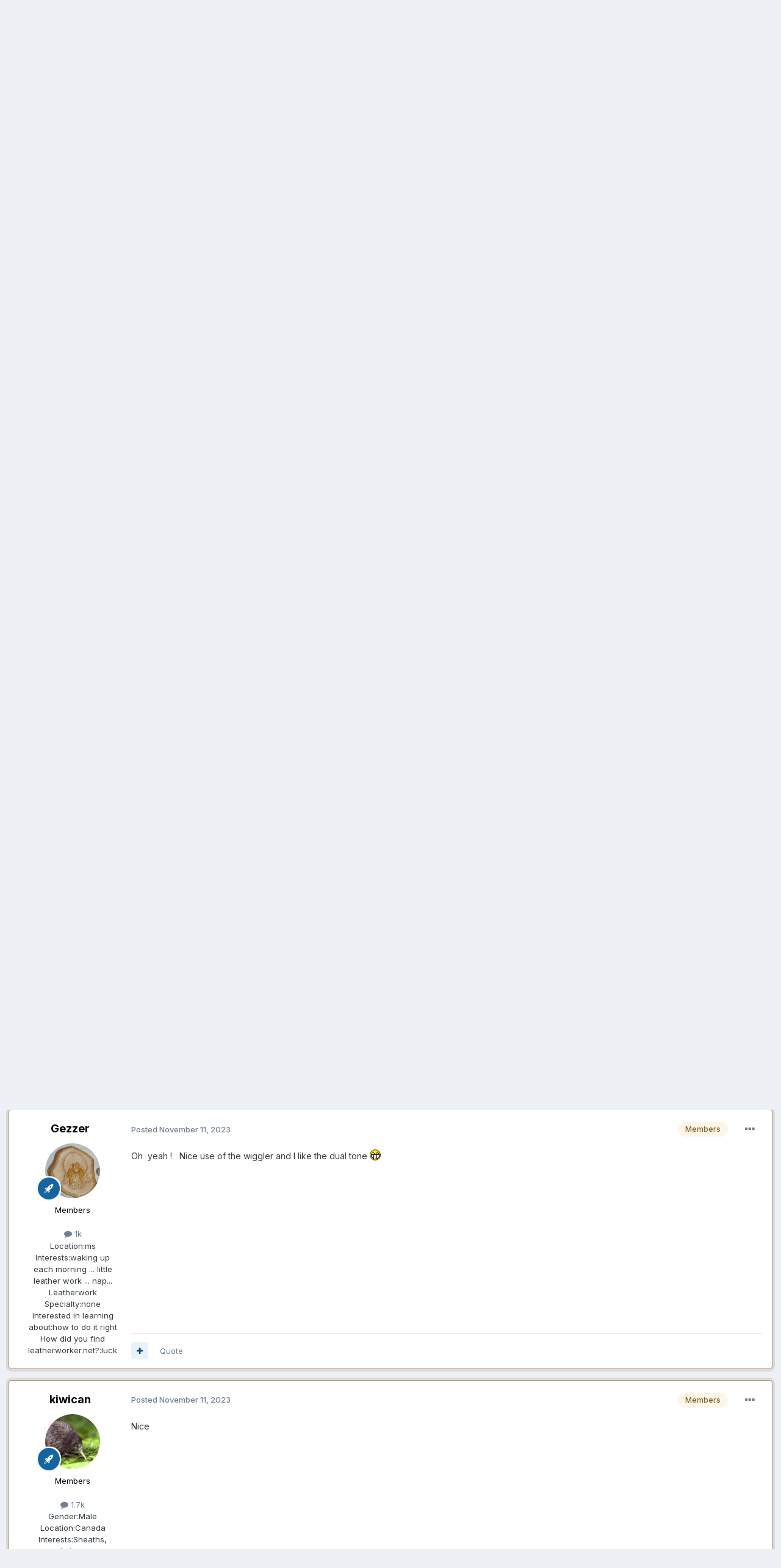

--- FILE ---
content_type: text/html;charset=UTF-8
request_url: https://leatherworker.net/forum/topic/110721-concho-belts/
body_size: 16004
content:
<!DOCTYPE html>
<html lang="en-US" dir="ltr">
	<head>
		<meta charset="utf-8">
        
		<title>Concho belts - Show Off!! - Leatherworker.net</title>
		
			<script>
  (function(i,s,o,g,r,a,m){i['GoogleAnalyticsObject']=r;i[r]=i[r]||function(){
  (i[r].q=i[r].q||[]).push(arguments)},i[r].l=1*new Date();a=s.createElement(o),
  m=s.getElementsByTagName(o)[0];a.async=1;a.src=g;m.parentNode.insertBefore(a,m)
  })(window,document,'script','//www.google-analytics.com/analytics.js','ga');

  ga('create', 'UA-2795330-1', 'leatherworker.net');
  ga('send', 'pageview');

</script>
		
		
		
		

	<meta name="viewport" content="width=device-width, initial-scale=1">



	<meta name="twitter:card" content="summary_large_image" />




	
		
			
				<meta property="og:title" content="Concho belts">
			
		
	

	
		
			
				<meta property="og:type" content="website">
			
		
	

	
		
			
				<meta property="og:url" content="https://leatherworker.net/forum/topic/110721-concho-belts/">
			
		
	

	
		
			
				<meta name="description" content="I made a couple of concho belts spaced every 4” on center">
			
		
	

	
		
			
				<meta property="og:description" content="I made a couple of concho belts spaced every 4” on center">
			
		
	

	
		
			
				<meta property="og:updated_time" content="2023-11-11T18:29:49Z">
			
		
	

	
		
			
				<meta property="og:image" content="https://leatherworker.net/forum/uploads/monthly_2023_11/image.jpg.ccab232c288eb206afe4b2db87d5d76e.jpg">
			
		
	

	
		
			
				<meta property="og:site_name" content="Leatherworker.net">
			
		
	

	
		
			
				<meta property="og:locale" content="en_US">
			
		
	


	
		<link rel="canonical" href="https://leatherworker.net/forum/topic/110721-concho-belts/" />
	

	
		<link as="style" rel="preload" href="https://leatherworker.net/forum/applications/core/interface/ckeditor/ckeditor/skins/moono/editor.css?t=P1PF" />
	





<link rel="manifest" href="https://leatherworker.net/forum/manifest.webmanifest/">
<meta name="msapplication-config" content="https://leatherworker.net/forum/browserconfig.xml/">
<meta name="msapplication-starturl" content="/forum/">
<meta name="application-name" content="">
<meta name="apple-mobile-web-app-title" content="">

	<meta name="theme-color" content="#000000">


	<meta name="msapplication-TileColor" content="#000000">









<link rel="preload" href="//leatherworker.net/forum/applications/core/interface/font/fontawesome-webfont.woff2?v=4.7.0" as="font" crossorigin="anonymous">
		


	<link rel="preconnect" href="https://fonts.googleapis.com">
	<link rel="preconnect" href="https://fonts.gstatic.com" crossorigin>
	
		<link href="https://fonts.googleapis.com/css2?family=Inter:wght@300;400;500;600;700&display=swap" rel="stylesheet">
	



	<link rel='stylesheet' href='https://leatherworker.net/forum/uploads/css_built_6/341e4a57816af3ba440d891ca87450ff_framework.css?v=d03130765a1765477791' media='all'>

	<link rel='stylesheet' href='https://leatherworker.net/forum/uploads/css_built_6/05e81b71abe4f22d6eb8d1a929494829_responsive.css?v=d03130765a1765477791' media='all'>

	<link rel='stylesheet' href='https://leatherworker.net/forum/uploads/css_built_6/90eb5adf50a8c640f633d47fd7eb1778_core.css?v=d03130765a1765477791' media='all'>

	<link rel='stylesheet' href='https://leatherworker.net/forum/uploads/css_built_6/5a0da001ccc2200dc5625c3f3934497d_core_responsive.css?v=d03130765a1765477791' media='all'>

	<link rel='stylesheet' href='https://leatherworker.net/forum/uploads/css_built_6/62e269ced0fdab7e30e026f1d30ae516_forums.css?v=d03130765a1765477791' media='all'>

	<link rel='stylesheet' href='https://leatherworker.net/forum/uploads/css_built_6/76e62c573090645fb99a15a363d8620e_forums_responsive.css?v=d03130765a1765477791' media='all'>

	<link rel='stylesheet' href='https://leatherworker.net/forum/uploads/css_built_6/ebdea0c6a7dab6d37900b9190d3ac77b_topics.css?v=d03130765a1765477791' media='all'>





<link rel='stylesheet' href='https://leatherworker.net/forum/uploads/css_built_6/258adbb6e4f3e83cd3b355f84e3fa002_custom.css?v=d03130765a1765477791' media='all'>




		
		

	
	<link rel='shortcut icon' href='https://leatherworker.net/forum/uploads/monthly_2025_01/favicon.ico' type="image/x-icon">

	</head>
	<body class='ipsApp ipsApp_front ipsJS_none ipsClearfix' data-controller='core.front.core.app' data-message="" data-pageApp='forums' data-pageLocation='front' data-pageModule='forums' data-pageController='topic' data-pageID='110721'  >
		














        

        

		<a href='#ipsLayout_mainArea' class='ipsHide' title='Go to main content on this page' accesskey='m'>Jump to content</a>
		





		<div id='ipsLayout_header' class='ipsClearfix'>
			<header>
				<div class='ipsLayout_container'>
					


<a href='https://leatherworker.net/forum/' id='elLogo' accesskey='1'><img src="https://leatherworker.net/forum/uploads/monthly_2025_06/LW-banner.jpg.5c4282a6ff7d7365a33c19e05d590c33.jpg" alt='Leatherworker.net'></a>

					
						

	<ul id='elUserNav' class='ipsList_inline cSignedOut ipsResponsive_showDesktop'>
		
        
		
        
        
            
            <li id='elSignInLink'>
                <a href='https://leatherworker.net/forum/login/' data-ipsMenu-closeOnClick="false" data-ipsMenu id='elUserSignIn'>
                    Existing user? Sign In &nbsp;<i class='fa fa-caret-down'></i>
                </a>
                
<div id='elUserSignIn_menu' class='ipsMenu ipsMenu_auto ipsHide'>
	<form accept-charset='utf-8' method='post' action='https://leatherworker.net/forum/login/'>
		<input type="hidden" name="csrfKey" value="4da280c1afb5e83fad40700ec5435c76">
		<input type="hidden" name="ref" value="aHR0cHM6Ly9sZWF0aGVyd29ya2VyLm5ldC9mb3J1bS90b3BpYy8xMTA3MjEtY29uY2hvLWJlbHRzLw==">
		<div data-role="loginForm">
			
			
			
				
<div class="ipsPad ipsForm ipsForm_vertical">
	<h4 class="ipsType_sectionHead">Sign In</h4>
	<br><br>
	<ul class='ipsList_reset'>
		<li class="ipsFieldRow ipsFieldRow_noLabel ipsFieldRow_fullWidth">
			
			
				<input type="email" placeholder="Email Address" name="auth" autocomplete="email">
			
		</li>
		<li class="ipsFieldRow ipsFieldRow_noLabel ipsFieldRow_fullWidth">
			<input type="password" placeholder="Password" name="password" autocomplete="current-password">
		</li>
		<li class="ipsFieldRow ipsFieldRow_checkbox ipsClearfix">
			<span class="ipsCustomInput">
				<input type="checkbox" name="remember_me" id="remember_me_checkbox" value="1" checked aria-checked="true">
				<span></span>
			</span>
			<div class="ipsFieldRow_content">
				<label class="ipsFieldRow_label" for="remember_me_checkbox">Remember me</label>
				<span class="ipsFieldRow_desc">Not recommended on shared computers</span>
			</div>
		</li>
		<li class="ipsFieldRow ipsFieldRow_fullWidth">
			<button type="submit" name="_processLogin" value="usernamepassword" class="ipsButton ipsButton_primary ipsButton_small" id="elSignIn_submit">Sign In</button>
			
				<p class="ipsType_right ipsType_small">
					
						<a href='https://leatherworker.net/forum/lostpassword/' >
					
					Forgot your password?</a>
				</p>
			
		</li>
	</ul>
</div>
			
		</div>
	</form>
</div>
            </li>
            
        
		
			<li>
				
					<a href='https://leatherworker.net/forum/register/'  id='elRegisterButton' class='ipsButton ipsButton_normal ipsButton_primary'>Sign Up</a>
				
			</li>
		
	</ul>

						
<ul class='ipsMobileHamburger ipsList_reset ipsResponsive_hideDesktop'>
	<li data-ipsDrawer data-ipsDrawer-drawerElem='#elMobileDrawer'>
		<a href='#' >
			
			
				
			
			
			
			<i class='fa fa-navicon'></i>
		</a>
	</li>
</ul>
					
				</div>
			</header>
			

	<nav data-controller='core.front.core.navBar' class=' ipsResponsive_showDesktop'>
		<div class='ipsNavBar_primary ipsLayout_container '>
			<ul data-role="primaryNavBar" class='ipsClearfix'>
				


	
		
		
			
		
		<li class='ipsNavBar_active' data-active id='elNavSecondary_1' data-role="navBarItem" data-navApp="core" data-navExt="CustomItem">
			
			
				<a href="https://leatherworker.net/forum/"  data-navItem-id="1" data-navDefault>
					Browse<span class='ipsNavBar_active__identifier'></span>
				</a>
			
			
				<ul class='ipsNavBar_secondary ' data-role='secondaryNavBar'>
					


	
		
		
			
		
		<li class='ipsNavBar_active' data-active id='elNavSecondary_8' data-role="navBarItem" data-navApp="forums" data-navExt="Forums">
			
			
				<a href="https://leatherworker.net/forum/"  data-navItem-id="8" data-navDefault>
					Forums<span class='ipsNavBar_active__identifier'></span>
				</a>
			
			
		</li>
	
	

	
		
		
		<li  id='elNavSecondary_11' data-role="navBarItem" data-navApp="gallery" data-navExt="Gallery">
			
			
				<a href="https://leatherworker.net/forum/gallery/"  data-navItem-id="11" >
					Gallery<span class='ipsNavBar_active__identifier'></span>
				</a>
			
			
		</li>
	
	

	
		
		
		<li  id='elNavSecondary_9' data-role="navBarItem" data-navApp="calendar" data-navExt="Calendar">
			
			
				<a href="https://leatherworker.net/forum/events/"  data-navItem-id="9" >
					Events<span class='ipsNavBar_active__identifier'></span>
				</a>
			
			
		</li>
	
	

	
		
		
		<li  id='elNavSecondary_10' data-role="navBarItem" data-navApp="blog" data-navExt="Blogs">
			
			
				<a href="https://leatherworker.net/forum/blogs/"  data-navItem-id="10" >
					Blogs<span class='ipsNavBar_active__identifier'></span>
				</a>
			
			
		</li>
	
	

	
	

	
		
		
		<li  id='elNavSecondary_29' data-role="navBarItem" data-navApp="core" data-navExt="StaffDirectory">
			
			
				<a href="https://leatherworker.net/forum/staff/"  data-navItem-id="29" >
					Staff<span class='ipsNavBar_active__identifier'></span>
				</a>
			
			
		</li>
	
	

	
		
		
		<li  id='elNavSecondary_30' data-role="navBarItem" data-navApp="core" data-navExt="OnlineUsers">
			
			
				<a href="https://leatherworker.net/forum/online/"  data-navItem-id="30" >
					Online Users<span class='ipsNavBar_active__identifier'></span>
				</a>
			
			
		</li>
	
	

					<li class='ipsHide' id='elNavigationMore_1' data-role='navMore'>
						<a href='#' data-ipsMenu data-ipsMenu-appendTo='#elNavigationMore_1' id='elNavigationMore_1_dropdown'>More <i class='fa fa-caret-down'></i></a>
						<ul class='ipsHide ipsMenu ipsMenu_auto' id='elNavigationMore_1_dropdown_menu' data-role='moreDropdown'></ul>
					</li>
				</ul>
			
		</li>
	
	

	
		
		
		<li  id='elNavSecondary_2' data-role="navBarItem" data-navApp="core" data-navExt="CustomItem">
			
			
				<a href="https://leatherworker.net/forum/discover/"  data-navItem-id="2" >
					Activity<span class='ipsNavBar_active__identifier'></span>
				</a>
			
			
				<ul class='ipsNavBar_secondary ipsHide' data-role='secondaryNavBar'>
					


	
		
		
		<li  id='elNavSecondary_3' data-role="navBarItem" data-navApp="core" data-navExt="AllActivity">
			
			
				<a href="https://leatherworker.net/forum/discover/"  data-navItem-id="3" >
					All Activity<span class='ipsNavBar_active__identifier'></span>
				</a>
			
			
		</li>
	
	

	
		
		
		<li  id='elNavSecondary_4' data-role="navBarItem" data-navApp="core" data-navExt="YourActivityStreams">
			
			
				<a href="#"  data-navItem-id="4" >
					My Activity Streams<span class='ipsNavBar_active__identifier'></span>
				</a>
			
			
		</li>
	
	

	
		
		
		<li  id='elNavSecondary_5' data-role="navBarItem" data-navApp="core" data-navExt="YourActivityStreamsItem">
			
			
				<a href="https://leatherworker.net/forum/discover/unread/"  data-navItem-id="5" >
					Unread Content<span class='ipsNavBar_active__identifier'></span>
				</a>
			
			
		</li>
	
	

	
		
		
		<li  id='elNavSecondary_6' data-role="navBarItem" data-navApp="core" data-navExt="YourActivityStreamsItem">
			
			
				<a href="https://leatherworker.net/forum/discover/content-started/"  data-navItem-id="6" >
					Content I Started<span class='ipsNavBar_active__identifier'></span>
				</a>
			
			
		</li>
	
	

	
		
		
		<li  id='elNavSecondary_7' data-role="navBarItem" data-navApp="core" data-navExt="Search">
			
			
				<a href="https://leatherworker.net/forum/search/"  data-navItem-id="7" >
					Search<span class='ipsNavBar_active__identifier'></span>
				</a>
			
			
		</li>
	
	

					<li class='ipsHide' id='elNavigationMore_2' data-role='navMore'>
						<a href='#' data-ipsMenu data-ipsMenu-appendTo='#elNavigationMore_2' id='elNavigationMore_2_dropdown'>More <i class='fa fa-caret-down'></i></a>
						<ul class='ipsHide ipsMenu ipsMenu_auto' id='elNavigationMore_2_dropdown_menu' data-role='moreDropdown'></ul>
					</li>
				</ul>
			
		</li>
	
	

	
	

				<li class='ipsHide' id='elNavigationMore' data-role='navMore'>
					<a href='#' data-ipsMenu data-ipsMenu-appendTo='#elNavigationMore' id='elNavigationMore_dropdown'>More</a>
					<ul class='ipsNavBar_secondary ipsHide' data-role='secondaryNavBar'>
						<li class='ipsHide' id='elNavigationMore_more' data-role='navMore'>
							<a href='#' data-ipsMenu data-ipsMenu-appendTo='#elNavigationMore_more' id='elNavigationMore_more_dropdown'>More <i class='fa fa-caret-down'></i></a>
							<ul class='ipsHide ipsMenu ipsMenu_auto' id='elNavigationMore_more_dropdown_menu' data-role='moreDropdown'></ul>
						</li>
					</ul>
				</li>
			</ul>
			

	<div id="elSearchWrapper">
		<div id='elSearch' data-controller="core.front.core.quickSearch">
			<form accept-charset='utf-8' action='//leatherworker.net/forum/search/?do=quicksearch' method='post'>
                <input type='search' id='elSearchField' placeholder='Search...' name='q' autocomplete='off' aria-label='Search'>
                <details class='cSearchFilter'>
                    <summary class='cSearchFilter__text'></summary>
                    <ul class='cSearchFilter__menu'>
                        
                        <li><label><input type="radio" name="type" value="all" ><span class='cSearchFilter__menuText'>Everywhere</span></label></li>
                        
                            
                                <li><label><input type="radio" name="type" value='contextual_{&quot;type&quot;:&quot;forums_topic&quot;,&quot;nodes&quot;:31}' checked><span class='cSearchFilter__menuText'>This Forum</span></label></li>
                            
                                <li><label><input type="radio" name="type" value='contextual_{&quot;type&quot;:&quot;forums_topic&quot;,&quot;item&quot;:110721}' checked><span class='cSearchFilter__menuText'>This Topic</span></label></li>
                            
                        
                        
                            <li><label><input type="radio" name="type" value="core_statuses_status"><span class='cSearchFilter__menuText'>Status Updates</span></label></li>
                        
                            <li><label><input type="radio" name="type" value="forums_topic"><span class='cSearchFilter__menuText'>Topics</span></label></li>
                        
                            <li><label><input type="radio" name="type" value="calendar_event"><span class='cSearchFilter__menuText'>Events</span></label></li>
                        
                            <li><label><input type="radio" name="type" value="blog_entry"><span class='cSearchFilter__menuText'>Blog Entries</span></label></li>
                        
                            <li><label><input type="radio" name="type" value="gallery_image"><span class='cSearchFilter__menuText'>Images</span></label></li>
                        
                            <li><label><input type="radio" name="type" value="gallery_album_item"><span class='cSearchFilter__menuText'>Albums</span></label></li>
                        
                            <li><label><input type="radio" name="type" value="core_members"><span class='cSearchFilter__menuText'>Members</span></label></li>
                        
                    </ul>
                </details>
				<button class='cSearchSubmit' type="submit" aria-label='Search'><i class="fa fa-search"></i></button>
			</form>
		</div>
	</div>

		</div>
	</nav>

			
<ul id='elMobileNav' class='ipsResponsive_hideDesktop' data-controller='core.front.core.mobileNav'>
	
		
			
			
				
				
			
				
					<li id='elMobileBreadcrumb'>
						<a href='https://leatherworker.net/forum/forum/31-show-off/'>
							<span>Show Off!!</span>
						</a>
					</li>
				
				
			
				
				
			
		
	
	
	
	<li >
		<a data-action="defaultStream" href='https://leatherworker.net/forum/discover/'><i class="fa fa-newspaper-o" aria-hidden="true"></i></a>
	</li>

	

	
		<li class='ipsJS_show'>
			<a href='https://leatherworker.net/forum/search/'><i class='fa fa-search'></i></a>
		</li>
	
</ul>
		</div>
		<main id='ipsLayout_body' class='ipsLayout_container'>
			<div id='ipsLayout_contentArea'>
				<div id='ipsLayout_contentWrapper'>
					
<nav class='ipsBreadcrumb ipsBreadcrumb_top ipsFaded_withHover'>
	

	<ul class='ipsList_inline ipsPos_right'>
		
		<li >
			<a data-action="defaultStream" class='ipsType_light '  href='https://leatherworker.net/forum/discover/'><i class="fa fa-newspaper-o" aria-hidden="true"></i> <span>All Activity</span></a>
		</li>
		
	</ul>

	<ul data-role="breadcrumbList">
		<li>
			<a title="Home" href='https://leatherworker.net/forum/'>
				<span>Home <i class='fa fa-angle-right'></i></span>
			</a>
		</li>
		
		
			<li>
				
					<a href='https://leatherworker.net/forum/forum/30-leatherworker-board/'>
						<span>Leatherworker Board <i class='fa fa-angle-right' aria-hidden="true"></i></span>
					</a>
				
			</li>
		
			<li>
				
					<a href='https://leatherworker.net/forum/forum/31-show-off/'>
						<span>Show Off!! <i class='fa fa-angle-right' aria-hidden="true"></i></span>
					</a>
				
			</li>
		
			<li>
				
					Concho belts
				
			</li>
		
	</ul>
</nav>
					
					<div id='ipsLayout_mainArea'>
						

<div class='ipsD03130765a ipsSpacer_both ipsSpacer_half'>
	<ul class='ipsList_inline ipsType_center ipsList_reset ipsList_noSpacing'>
		
		<li class='ipsD03130765a_large ipsResponsive_showDesktop ipsResponsive_inlineBlock ipsAreaBackground_light'>
			
				<a href='https://leatherworker.net/forum/index.php?app=core&amp;module=system&amp;controller=redirect&amp;do=advertisement&amp;ad=30&amp;key=81075720a378b536aa297941baab000e4440064fa497638fc83cefb722f0261c' target='_blank' rel='nofollow noopener'>
			
				<img src='https://leatherworker.net/forum/uploads/monthly_2025_02/cowboytoledo.jpg.65ef7103b5a450ebdb669f670152a8ec.jpg' alt="advertisement_alt" class='ipsImage ipsContained'>
			
				</a>
			
		</li>
		
		<li class='ipsD03130765a_medium ipsResponsive_showTablet ipsResponsive_inlineBlock ipsAreaBackground_light'>
			
				<a href='https://leatherworker.net/forum/index.php?app=core&amp;module=system&amp;controller=redirect&amp;do=advertisement&amp;ad=30&amp;key=81075720a378b536aa297941baab000e4440064fa497638fc83cefb722f0261c' target='_blank' rel='nofollow noopener'>
			
				<img src='https://leatherworker.net/forum/uploads/monthly_2025_02/cowboytoledo.jpg.65ef7103b5a450ebdb669f670152a8ec.jpg' alt="advertisement_alt" class='ipsImage ipsContained'>
			
				</a>
			
		</li>

		<li class='ipsD03130765a_small ipsResponsive_showPhone ipsResponsive_inlineBlock ipsAreaBackground_light'>
			
				<a href='https://leatherworker.net/forum/index.php?app=core&amp;module=system&amp;controller=redirect&amp;do=advertisement&amp;ad=30&amp;key=81075720a378b536aa297941baab000e4440064fa497638fc83cefb722f0261c' target='_blank' rel='nofollow noopener'>
			
				<img src='https://leatherworker.net/forum/uploads/monthly_2025_02/cowboytoledo.jpg.65ef7103b5a450ebdb669f670152a8ec.jpg' alt="advertisement_alt" class='ipsImage ipsContained'>
			
				</a>
			
		</li>
		
	</ul>
	
</div>

						
						
						

	




						



<div class='ipsPageHeader ipsResponsive_pull ipsBox ipsPadding sm:ipsPadding:half ipsMargin_bottom'>
		
	
	<div class='ipsFlex ipsFlex-ai:center ipsFlex-fw:wrap ipsGap:4'>
		<div class='ipsFlex-flex:11'>
			<h1 class='ipsType_pageTitle ipsContained_container'>
				

				
				
					<span class='ipsType_break ipsContained'>
						<span>Concho belts</span>
					</span>
				
			</h1>
			
			
		</div>
		
	</div>
	<hr class='ipsHr'>
	<div class='ipsPageHeader__meta ipsFlex ipsFlex-jc:between ipsFlex-ai:center ipsFlex-fw:wrap ipsGap:3'>
		<div class='ipsFlex-flex:11'>
			<div class='ipsPhotoPanel ipsPhotoPanel_mini ipsPhotoPanel_notPhone ipsClearfix'>
				


	<a href="https://leatherworker.net/forum/profile/87150-frodo/" rel="nofollow" data-ipsHover data-ipsHover-width="370" data-ipsHover-target="https://leatherworker.net/forum/profile/87150-frodo/?do=hovercard" class="ipsUserPhoto ipsUserPhoto_mini" title="Go to Frodo's profile">
		<img src='https://leatherworker.net/forum/uploads/monthly_2023_05/22D8525C-15F7-4BA0-B82D-B0D27BD467F0.thumb.jpeg.c1b010f37b91c44143e30269f15413af.jpeg' alt='Frodo' loading="lazy">
	</a>

				<div>
					<p class='ipsType_reset ipsType_blendLinks'>
						<span class='ipsType_normal'>
						
							<strong>By 


<a href='https://leatherworker.net/forum/profile/87150-frodo/' rel="nofollow" data-ipsHover data-ipsHover-width='370' data-ipsHover-target='https://leatherworker.net/forum/profile/87150-frodo/?do=hovercard&amp;referrer=https%253A%252F%252Fleatherworker.net%252Fforum%252Ftopic%252F110721-concho-belts%252F' title="Go to Frodo's profile" class="ipsType_break">Frodo</a></strong><br />
							<span class='ipsType_light'><time datetime='2023-11-11T08:44:04Z' title='11/11/2023 08:44  AM' data-short='2 yr'>November 11, 2023</time> in <a href="https://leatherworker.net/forum/forum/31-show-off/">Show Off!!</a></span>
						
						</span>
					</p>
				</div>
			</div>
		</div>
		
			<div class='ipsFlex-flex:01 ipsResponsive_hidePhone'>
				<div class='ipsShareLinks'>
					
						


    <a href='#elShareItem_674812259_menu' id='elShareItem_674812259' data-ipsMenu class='ipsShareButton ipsButton ipsButton_verySmall ipsButton_link ipsButton_link--light'>
        <span><i class='fa fa-share-alt'></i></span> &nbsp;Share
    </a>

    <div class='ipsPadding ipsMenu ipsMenu_normal ipsHide' id='elShareItem_674812259_menu' data-controller="core.front.core.sharelink">
        
        
        <span data-ipsCopy data-ipsCopy-flashmessage>
            <a href="https://leatherworker.net/forum/topic/110721-concho-belts/" class="ipsButton ipsButton_light ipsButton_small ipsButton_fullWidth" data-role="copyButton" data-clipboard-text="https://leatherworker.net/forum/topic/110721-concho-belts/" data-ipstooltip title='Copy Link to Clipboard'><i class="fa fa-clone"></i> https://leatherworker.net/forum/topic/110721-concho-belts/</a>
        </span>
        <ul class='ipsShareLinks ipsMargin_top:half'>
            
                <li>
<a href="mailto:?subject=Concho%20belts&body=https%3A%2F%2Fleatherworker.net%2Fforum%2Ftopic%2F110721-concho-belts%2F" rel='nofollow' class='cShareLink cShareLink_email' title='Share via email' data-ipsTooltip>
	<i class="fa fa-envelope"></i>
</a></li>
            
                <li>
<a href="https://www.facebook.com/sharer/sharer.php?u=https%3A%2F%2Fleatherworker.net%2Fforum%2Ftopic%2F110721-concho-belts%2F" class="cShareLink cShareLink_facebook" target="_blank" data-role="shareLink" title='Share on Facebook' data-ipsTooltip rel='noopener nofollow'>
	<i class="fa fa-facebook"></i>
</a></li>
            
                <li>
<a href="https://pinterest.com/pin/create/button/?url=https://leatherworker.net/forum/topic/110721-concho-belts/&amp;media=https://leatherworker.net/forum/uploads/monthly_2016_03/56f5cd478447a_sheridan_rose_ladySmall.jpg.2284ac73dda751d08d667eeac3bf83b1.jpg" class="cShareLink cShareLink_pinterest" rel="nofollow noopener" target="_blank" data-role="shareLink" title='Share on Pinterest' data-ipsTooltip>
	<i class="fa fa-pinterest"></i>
</a></li>
            
        </ul>
        
            <hr class='ipsHr'>
            <button class='ipsHide ipsButton ipsButton_verySmall ipsButton_light ipsButton_fullWidth ipsMargin_top:half' data-controller='core.front.core.webshare' data-role='webShare' data-webShareTitle='Concho belts' data-webShareText='Concho belts' data-webShareUrl='https://leatherworker.net/forum/topic/110721-concho-belts/'>More sharing options...</button>
        
    </div>

					
					
                    

					



					

<div data-followApp='forums' data-followArea='topic' data-followID='110721' data-controller='core.front.core.followButton'>
	

	<a href='https://leatherworker.net/forum/login/' rel="nofollow" class="ipsFollow ipsPos_middle ipsButton ipsButton_light ipsButton_verySmall " data-role="followButton" data-ipsTooltip title='Sign in to follow this'>
		<span>Followers</span>
		<span class='ipsCommentCount'>1</span>
	</a>

</div>
				</div>
			</div>
					
	</div>
	
	
</div>








<div class='ipsClearfix'>
	<ul class="ipsToolList ipsToolList_horizontal ipsClearfix ipsSpacer_both ">
		
			<li class='ipsToolList_primaryAction'>
				<span data-controller='forums.front.topic.reply'>
					
						<a href='#replyForm' rel="nofollow" class='ipsButton ipsButton_important ipsButton_medium ipsButton_fullWidth' data-action='replyToTopic'>Reply to this topic</a>
					
				</span>
			</li>
		
		
			<li class='ipsResponsive_hidePhone'>
				
					<a href="https://leatherworker.net/forum/forum/31-show-off/?do=add" rel="nofollow" class='ipsButton ipsButton_link ipsButton_medium ipsButton_fullWidth' title='Start a new topic in this forum'>Start new topic</a>
				
			</li>
		
		
	</ul>
</div>

<div id='comments' data-controller='core.front.core.commentFeed,forums.front.topic.view, core.front.core.ignoredComments' data-autoPoll data-baseURL='https://leatherworker.net/forum/topic/110721-concho-belts/' data-lastPage data-feedID='topic-110721' class='cTopic ipsClear ipsSpacer_top'>
	
			
	

	

<div data-controller='core.front.core.recommendedComments' data-url='https://leatherworker.net/forum/topic/110721-concho-belts/?recommended=comments' class='ipsRecommendedComments ipsHide'>
	<div data-role="recommendedComments">
		<h2 class='ipsType_sectionHead ipsType_large ipsType_bold ipsMargin_bottom'>Recommended Posts</h2>
		
	</div>
</div>
	
	<div id="elPostFeed" data-role='commentFeed' data-controller='core.front.core.moderation' >
		<form action="https://leatherworker.net/forum/topic/110721-concho-belts/?csrfKey=4da280c1afb5e83fad40700ec5435c76&amp;do=multimodComment" method="post" data-ipsPageAction data-role='moderationTools'>
			
			
				

					

					
					



<a id='findComment-726720'></a>
<a id='comment-726720'></a>
<article data-memberGroup="19"  id='elComment_726720' class='cPost ipsBox ipsResponsive_pull  ipsComment  ipsComment_parent ipsClearfix ipsClear ipsColumns ipsColumns_noSpacing ipsColumns_collapsePhone ipsComment_highlighted   '>
	

	
		<div class='ipsResponsive_showPhone ipsComment_badges'>
			<ul class='ipsList_reset ipsFlex ipsFlex-fw:wrap ipsGap:2 ipsGap_row:1'>
				
					<li><strong class='ipsBadge ipsBadge_large ipsBadge_highlightedGroup'>CFM</strong></li>
				
				
				
				
			</ul>
		</div>
	

	<div class='cAuthorPane_mobile ipsResponsive_showPhone'>
		<div class='cAuthorPane_photo'>
			<div class='cAuthorPane_photoWrap'>
				


	<a href="https://leatherworker.net/forum/profile/87150-frodo/" rel="nofollow" data-ipsHover data-ipsHover-width="370" data-ipsHover-target="https://leatherworker.net/forum/profile/87150-frodo/?do=hovercard" class="ipsUserPhoto ipsUserPhoto_large" title="Go to Frodo's profile">
		<img src='https://leatherworker.net/forum/uploads/monthly_2023_05/22D8525C-15F7-4BA0-B82D-B0D27BD467F0.thumb.jpeg.c1b010f37b91c44143e30269f15413af.jpeg' alt='Frodo' loading="lazy">
	</a>

				
				
					<a href="https://leatherworker.net/forum/profile/87150-frodo/badges/" rel="nofollow">
						
<img src='https://leatherworker.net/forum/uploads/set_resources_6/84c1e40ea0e759e3f1505eb1788ddf3c_default_rank.png' loading="lazy" alt="Leatherworker.net Regular" class="cAuthorPane_badge cAuthorPane_badge--rank ipsOutline ipsOutline:2px" data-ipsTooltip title="Rank: Leatherworker.net Regular (4/4)">
					</a>
				
			</div>
		</div>
		<div class='cAuthorPane_content'>
			<h3 class='ipsType_sectionHead cAuthorPane_author ipsType_break ipsType_blendLinks ipsFlex ipsFlex-ai:center'>
				


<a href='https://leatherworker.net/forum/profile/87150-frodo/' rel="nofollow" data-ipsHover data-ipsHover-width='370' data-ipsHover-target='https://leatherworker.net/forum/profile/87150-frodo/?do=hovercard&amp;referrer=https%253A%252F%252Fleatherworker.net%252Fforum%252Ftopic%252F110721-concho-belts%252F' title="Go to Frodo's profile" class="ipsType_break">Frodo</a>
			</h3>
			<div class='ipsType_light ipsType_reset'>
			    <a href='https://leatherworker.net/forum/topic/110721-concho-belts/#findComment-726720' rel="nofollow" class='ipsType_blendLinks'>Posted <time datetime='2023-11-11T08:44:04Z' title='11/11/2023 08:44  AM' data-short='2 yr'>November 11, 2023</time></a>
				
			</div>
		</div>
	</div>
	<aside class='ipsComment_author cAuthorPane ipsColumn ipsColumn_medium ipsResponsive_hidePhone'>
		<h3 class='ipsType_sectionHead cAuthorPane_author ipsType_blendLinks ipsType_break'><strong>


<a href='https://leatherworker.net/forum/profile/87150-frodo/' rel="nofollow" data-ipsHover data-ipsHover-width='370' data-ipsHover-target='https://leatherworker.net/forum/profile/87150-frodo/?do=hovercard&amp;referrer=https%253A%252F%252Fleatherworker.net%252Fforum%252Ftopic%252F110721-concho-belts%252F' title="Go to Frodo's profile" class="ipsType_break">Frodo</a></strong>
			
		</h3>
		<ul class='cAuthorPane_info ipsList_reset'>
			<li data-role='photo' class='cAuthorPane_photo'>
				<div class='cAuthorPane_photoWrap'>
					


	<a href="https://leatherworker.net/forum/profile/87150-frodo/" rel="nofollow" data-ipsHover data-ipsHover-width="370" data-ipsHover-target="https://leatherworker.net/forum/profile/87150-frodo/?do=hovercard" class="ipsUserPhoto ipsUserPhoto_large" title="Go to Frodo's profile">
		<img src='https://leatherworker.net/forum/uploads/monthly_2023_05/22D8525C-15F7-4BA0-B82D-B0D27BD467F0.thumb.jpeg.c1b010f37b91c44143e30269f15413af.jpeg' alt='Frodo' loading="lazy">
	</a>

					
					
						
<img src='https://leatherworker.net/forum/uploads/set_resources_6/84c1e40ea0e759e3f1505eb1788ddf3c_default_rank.png' loading="lazy" alt="Leatherworker.net Regular" class="cAuthorPane_badge cAuthorPane_badge--rank ipsOutline ipsOutline:2px" data-ipsTooltip title="Rank: Leatherworker.net Regular (4/4)">
					
				</div>
			</li>
			
				<li data-role='group'>CFM</li>
				
			
			
				<li data-role='stats' class='ipsMargin_top'>
					<ul class="ipsList_reset ipsType_light ipsFlex ipsFlex-ai:center ipsFlex-jc:center ipsGap_row:2 cAuthorPane_stats">
						<li>
							
								<a href="https://leatherworker.net/forum/profile/87150-frodo/content/" rel="nofollow" title="2,706 posts" data-ipsTooltip class="ipsType_blendLinks">
							
								<i class="fa fa-comment"></i> 2.7k
							
								</a>
							
						</li>
						
					</ul>
				</li>
			
			
				

	
	<li data-role='custom-field' class='ipsResponsive_hidePhone ipsType_break'>
		
<span class='ft'>Gender:</span><span class='fc'>Male</span>
	</li>
	
	<li data-role='custom-field' class='ipsResponsive_hidePhone ipsType_break'>
		
<span class='ft'>Location:</span><span class='fc'>Behind a pine tree in MissIssippi</span>
	</li>
	
	<li data-role='custom-field' class='ipsResponsive_hidePhone ipsType_break'>
		
<span class='ft'>Interests:</span><span class='fc'>I know high people in low places</span>
	</li>
	

	
	<li data-role='custom-field' class='ipsResponsive_hidePhone ipsType_break'>
		
<span class="ft">Interested in learning about:</span><span class="fc">leather craft</span>
	</li>
	
	<li data-role='custom-field' class='ipsResponsive_hidePhone ipsType_break'>
		
<span class="ft">How did you find leatherworker.net?:</span><span class="fc">goggle</span>
	</li>
	

			
		</ul>
	</aside>
	<div class='ipsColumn ipsColumn_fluid ipsMargin:none'>
		

<div id='comment-726720_wrap' data-controller='core.front.core.comment' data-commentApp='forums' data-commentType='forums' data-commentID="726720" data-quoteData='{&quot;userid&quot;:87150,&quot;username&quot;:&quot;Frodo&quot;,&quot;timestamp&quot;:1699692244,&quot;contentapp&quot;:&quot;forums&quot;,&quot;contenttype&quot;:&quot;forums&quot;,&quot;contentid&quot;:110721,&quot;contentclass&quot;:&quot;forums_Topic&quot;,&quot;contentcommentid&quot;:726720}' class='ipsComment_content ipsType_medium'>

	<div class='ipsComment_meta ipsType_light ipsFlex ipsFlex-ai:center ipsFlex-jc:between ipsFlex-fd:row-reverse'>
		<div class='ipsType_light ipsType_reset ipsType_blendLinks ipsComment_toolWrap'>
			<div class='ipsResponsive_hidePhone ipsComment_badges'>
				<ul class='ipsList_reset ipsFlex ipsFlex-jc:end ipsFlex-fw:wrap ipsGap:2 ipsGap_row:1'>
					
					
						<li><strong class='ipsBadge ipsBadge_large ipsBadge_highlightedGroup'>CFM</strong></li>
					
					
					
					
				</ul>
			</div>
			<ul class='ipsList_reset ipsComment_tools'>
				<li>
					<a href='#elControls_726720_menu' class='ipsComment_ellipsis' id='elControls_726720' title='More options...' data-ipsMenu data-ipsMenu-appendTo='#comment-726720_wrap'><i class='fa fa-ellipsis-h'></i></a>
					<ul id='elControls_726720_menu' class='ipsMenu ipsMenu_narrow ipsHide'>
						
							<li class='ipsMenu_item'><a href='https://leatherworker.net/forum/topic/110721-concho-belts/?do=reportComment&amp;comment=726720'  data-action='reportComment' title='Report this content'>Report</a></li>
						
						
                        
						
						
						
							
								
							
							
							
							
							
							
						
					</ul>
				</li>
				
			</ul>
		</div>

		<div class='ipsType_reset ipsResponsive_hidePhone'>
		   
		   Posted <time datetime='2023-11-11T08:44:04Z' title='11/11/2023 08:44  AM' data-short='2 yr'>November 11, 2023</time>
		   
			
			<span class='ipsResponsive_hidePhone'>
				
				
			</span>
		</div>
	</div>

	

    

	<div class='cPost_contentWrap'>
		
		<div data-role='commentContent' class='ipsType_normal ipsType_richText ipsPadding_bottom ipsContained' data-controller='core.front.core.lightboxedImages'>
			<p>
	I made a couple of concho belts
</p>

<p>
	spaced every 4” on center
</p>

<p>
	 
</p>

<p>
	<a class="ipsAttachLink ipsAttachLink_image" href="https://leatherworker.net/forum/uploads/monthly_2023_11/image.jpg.ccab232c288eb206afe4b2db87d5d76e.jpg" data-fileid="198363" data-fileext="jpg" rel=""><img class="ipsImage ipsImage_thumbnailed" data-fileid="198363" data-ratio="75.00" width="1000" alt="image.thumb.jpg.27c7961865903d711b4466de6b6968ae.jpg" src="https://leatherworker.net/forum/uploads/monthly_2023_11/image.thumb.jpg.27c7961865903d711b4466de6b6968ae.jpg" /></a>
</p>


			
		</div>

		
			<div class='ipsItemControls'>
				
					
				
				<ul class='ipsComment_controls ipsClearfix ipsItemControls_left' data-role="commentControls">
					
						
						
							<li data-ipsQuote-editor='topic_comment' data-ipsQuote-target='#comment-726720' class='ipsJS_show'>
								<button class='ipsButton ipsButton_light ipsButton_verySmall ipsButton_narrow cMultiQuote ipsHide' data-action='multiQuoteComment' data-ipsTooltip data-ipsQuote-multiQuote data-mqId='mq726720' title='MultiQuote'><i class='fa fa-plus'></i></button>
							</li>
							<li data-ipsQuote-editor='topic_comment' data-ipsQuote-target='#comment-726720' class='ipsJS_show'>
								<a href='#' data-action='quoteComment' data-ipsQuote-singleQuote>Quote</a>
							</li>
						
						
						
												
					
					<li class='ipsHide' data-role='commentLoading'>
						<span class='ipsLoading ipsLoading_tiny ipsLoading_noAnim'></span>
					</li>
				</ul>
			</div>
		

		
			

	<div data-role="memberSignature" class=' ipsBorder_top ipsPadding_vertical'>
		

		<div class='ipsType_light ipsType_richText' data-ipsLazyLoad>
			<p>
	 
</p>

<p>
	Singer 66, Chi Chi Patcher, Rex 26-188, singer 29k62 , 2-needles
</p>

<p>
	D.C.F.M
</p>

<p>
	 
</p>

		</div>
	</div>

		
	</div>

	
    
</div>
	</div>
</article>
					
					
						

<div class='ipsD03130765a ipsSpacer_both ipsSpacer_half'>
	<ul class='ipsList_inline ipsType_center ipsList_reset ipsList_noSpacing'>
		
		<li class='ipsD03130765a_large ipsResponsive_showDesktop ipsResponsive_inlineBlock ipsAreaBackground_light'>
			
				<a href='https://leatherworker.net/forum/index.php?app=core&amp;module=system&amp;controller=redirect&amp;do=advertisement&amp;ad=21&amp;key=bda2fb8574446f1bbdb34e9e8ed03695240a271c81dc2ba247c1c8a69ed89dad' target='_blank' rel='nofollow noopener'>
			
				<img src='https://leatherworker.net/forum/uploads/monthly_2025_01/LCSJ8.jpg.a7062e5c723ee999328b9a11ca842bff.jpg' alt="The Leather Crafters &amp; Saddlers Journal comes to you packed full of exciting, how-to, step-by-step instructional articles focused exclusively on leather. One hundred pages in each issue provide a large selection of projects addressing many different types of leatherwork. Thousands of subscribers have enjoyed and benefited from articles in leathercraft, leather art, saddlery, holsters, sheaths, reenactment, harness, boot, shoes, braiding and much more." class='ipsImage ipsContained'>
			
				</a>
			
		</li>
		
		<li class='ipsD03130765a_medium ipsResponsive_showTablet ipsResponsive_inlineBlock ipsAreaBackground_light'>
			
				<a href='https://leatherworker.net/forum/index.php?app=core&amp;module=system&amp;controller=redirect&amp;do=advertisement&amp;ad=21&amp;key=bda2fb8574446f1bbdb34e9e8ed03695240a271c81dc2ba247c1c8a69ed89dad' target='_blank' rel='nofollow noopener'>
			
				<img src='https://leatherworker.net/forum/uploads/monthly_2025_01/LCSJ8.jpg.a7062e5c723ee999328b9a11ca842bff.jpg' alt="The Leather Crafters &amp; Saddlers Journal comes to you packed full of exciting, how-to, step-by-step instructional articles focused exclusively on leather. One hundred pages in each issue provide a large selection of projects addressing many different types of leatherwork. Thousands of subscribers have enjoyed and benefited from articles in leathercraft, leather art, saddlery, holsters, sheaths, reenactment, harness, boot, shoes, braiding and much more." class='ipsImage ipsContained'>
			
				</a>
			
		</li>

		<li class='ipsD03130765a_small ipsResponsive_showPhone ipsResponsive_inlineBlock ipsAreaBackground_light'>
			
				<a href='https://leatherworker.net/forum/index.php?app=core&amp;module=system&amp;controller=redirect&amp;do=advertisement&amp;ad=21&amp;key=bda2fb8574446f1bbdb34e9e8ed03695240a271c81dc2ba247c1c8a69ed89dad' target='_blank' rel='nofollow noopener'>
			
				<img src='https://leatherworker.net/forum/uploads/monthly_2025_01/LCSJ8.jpg.a7062e5c723ee999328b9a11ca842bff.jpg' alt="The Leather Crafters &amp; Saddlers Journal comes to you packed full of exciting, how-to, step-by-step instructional articles focused exclusively on leather. One hundred pages in each issue provide a large selection of projects addressing many different types of leatherwork. Thousands of subscribers have enjoyed and benefited from articles in leathercraft, leather art, saddlery, holsters, sheaths, reenactment, harness, boot, shoes, braiding and much more." class='ipsImage ipsContained'>
			
				</a>
			
		</li>
		
	</ul>
	
</div>

					
					
				

					

					
					



<a id='findComment-726725'></a>
<a id='comment-726725'></a>
<article data-memberGroup="3"  id='elComment_726725' class='cPost ipsBox ipsResponsive_pull  ipsComment  ipsComment_parent ipsClearfix ipsClear ipsColumns ipsColumns_noSpacing ipsColumns_collapsePhone ipsComment_highlighted   '>
	

	
		<div class='ipsResponsive_showPhone ipsComment_badges'>
			<ul class='ipsList_reset ipsFlex ipsFlex-fw:wrap ipsGap:2 ipsGap_row:1'>
				
					<li><strong class='ipsBadge ipsBadge_large ipsBadge_highlightedGroup'>Members</strong></li>
				
				
				
				
			</ul>
		</div>
	

	<div class='cAuthorPane_mobile ipsResponsive_showPhone'>
		<div class='cAuthorPane_photo'>
			<div class='cAuthorPane_photoWrap'>
				


	<a href="https://leatherworker.net/forum/profile/96043-gezzer/" rel="nofollow" data-ipsHover data-ipsHover-width="370" data-ipsHover-target="https://leatherworker.net/forum/profile/96043-gezzer/?do=hovercard" class="ipsUserPhoto ipsUserPhoto_large" title="Go to Gezzer's profile">
		<img src='https://leatherworker.net/forum/uploads/monthly_2022_09/IMG_1538.thumb.JPG.8f2f95901aee2652864c4a0e36d71756.JPG' alt='Gezzer' loading="lazy">
	</a>

				
				
					<a href="https://leatherworker.net/forum/profile/96043-gezzer/badges/" rel="nofollow">
						
<img src='https://leatherworker.net/forum/uploads/set_resources_6/84c1e40ea0e759e3f1505eb1788ddf3c_default_rank.png' loading="lazy" alt="Leatherworker.net Regular" class="cAuthorPane_badge cAuthorPane_badge--rank ipsOutline ipsOutline:2px" data-ipsTooltip title="Rank: Leatherworker.net Regular (4/4)">
					</a>
				
			</div>
		</div>
		<div class='cAuthorPane_content'>
			<h3 class='ipsType_sectionHead cAuthorPane_author ipsType_break ipsType_blendLinks ipsFlex ipsFlex-ai:center'>
				


<a href='https://leatherworker.net/forum/profile/96043-gezzer/' rel="nofollow" data-ipsHover data-ipsHover-width='370' data-ipsHover-target='https://leatherworker.net/forum/profile/96043-gezzer/?do=hovercard&amp;referrer=https%253A%252F%252Fleatherworker.net%252Fforum%252Ftopic%252F110721-concho-belts%252F' title="Go to Gezzer's profile" class="ipsType_break"><span style='color:black'>Gezzer</span></a>
			</h3>
			<div class='ipsType_light ipsType_reset'>
			    <a href='https://leatherworker.net/forum/topic/110721-concho-belts/#findComment-726725' rel="nofollow" class='ipsType_blendLinks'>Posted <time datetime='2023-11-11T11:20:44Z' title='11/11/2023 11:20  AM' data-short='2 yr'>November 11, 2023</time></a>
				
			</div>
		</div>
	</div>
	<aside class='ipsComment_author cAuthorPane ipsColumn ipsColumn_medium ipsResponsive_hidePhone'>
		<h3 class='ipsType_sectionHead cAuthorPane_author ipsType_blendLinks ipsType_break'><strong>


<a href='https://leatherworker.net/forum/profile/96043-gezzer/' rel="nofollow" data-ipsHover data-ipsHover-width='370' data-ipsHover-target='https://leatherworker.net/forum/profile/96043-gezzer/?do=hovercard&amp;referrer=https%253A%252F%252Fleatherworker.net%252Fforum%252Ftopic%252F110721-concho-belts%252F' title="Go to Gezzer's profile" class="ipsType_break">Gezzer</a></strong>
			
		</h3>
		<ul class='cAuthorPane_info ipsList_reset'>
			<li data-role='photo' class='cAuthorPane_photo'>
				<div class='cAuthorPane_photoWrap'>
					


	<a href="https://leatherworker.net/forum/profile/96043-gezzer/" rel="nofollow" data-ipsHover data-ipsHover-width="370" data-ipsHover-target="https://leatherworker.net/forum/profile/96043-gezzer/?do=hovercard" class="ipsUserPhoto ipsUserPhoto_large" title="Go to Gezzer's profile">
		<img src='https://leatherworker.net/forum/uploads/monthly_2022_09/IMG_1538.thumb.JPG.8f2f95901aee2652864c4a0e36d71756.JPG' alt='Gezzer' loading="lazy">
	</a>

					
					
						
<img src='https://leatherworker.net/forum/uploads/set_resources_6/84c1e40ea0e759e3f1505eb1788ddf3c_default_rank.png' loading="lazy" alt="Leatherworker.net Regular" class="cAuthorPane_badge cAuthorPane_badge--rank ipsOutline ipsOutline:2px" data-ipsTooltip title="Rank: Leatherworker.net Regular (4/4)">
					
				</div>
			</li>
			
				<li data-role='group'><span style='color:black'>Members</span></li>
				
			
			
				<li data-role='stats' class='ipsMargin_top'>
					<ul class="ipsList_reset ipsType_light ipsFlex ipsFlex-ai:center ipsFlex-jc:center ipsGap_row:2 cAuthorPane_stats">
						<li>
							
								<a href="https://leatherworker.net/forum/profile/96043-gezzer/content/" rel="nofollow" title="1,030 posts" data-ipsTooltip class="ipsType_blendLinks">
							
								<i class="fa fa-comment"></i> 1k
							
								</a>
							
						</li>
						
					</ul>
				</li>
			
			
				

	
	<li data-role='custom-field' class='ipsResponsive_hidePhone ipsType_break'>
		
	</li>
	
	<li data-role='custom-field' class='ipsResponsive_hidePhone ipsType_break'>
		
<span class='ft'>Location:</span><span class='fc'>ms</span>
	</li>
	
	<li data-role='custom-field' class='ipsResponsive_hidePhone ipsType_break'>
		
<span class='ft'>Interests:</span><span class='fc'>waking up each morning ... little leather work ... nap...</span>
	</li>
	

	
	<li data-role='custom-field' class='ipsResponsive_hidePhone ipsType_break'>
		
<span class="ft">Leatherwork Specialty:</span><span class="fc">none</span>
	</li>
	
	<li data-role='custom-field' class='ipsResponsive_hidePhone ipsType_break'>
		
<span class="ft">Interested in learning about:</span><span class="fc">how to do it right</span>
	</li>
	
	<li data-role='custom-field' class='ipsResponsive_hidePhone ipsType_break'>
		
<span class="ft">How did you find leatherworker.net?:</span><span class="fc">luck</span>
	</li>
	

			
		</ul>
	</aside>
	<div class='ipsColumn ipsColumn_fluid ipsMargin:none'>
		

<div id='comment-726725_wrap' data-controller='core.front.core.comment' data-commentApp='forums' data-commentType='forums' data-commentID="726725" data-quoteData='{&quot;userid&quot;:96043,&quot;username&quot;:&quot;Gezzer&quot;,&quot;timestamp&quot;:1699701644,&quot;contentapp&quot;:&quot;forums&quot;,&quot;contenttype&quot;:&quot;forums&quot;,&quot;contentid&quot;:110721,&quot;contentclass&quot;:&quot;forums_Topic&quot;,&quot;contentcommentid&quot;:726725}' class='ipsComment_content ipsType_medium'>

	<div class='ipsComment_meta ipsType_light ipsFlex ipsFlex-ai:center ipsFlex-jc:between ipsFlex-fd:row-reverse'>
		<div class='ipsType_light ipsType_reset ipsType_blendLinks ipsComment_toolWrap'>
			<div class='ipsResponsive_hidePhone ipsComment_badges'>
				<ul class='ipsList_reset ipsFlex ipsFlex-jc:end ipsFlex-fw:wrap ipsGap:2 ipsGap_row:1'>
					
					
						<li><strong class='ipsBadge ipsBadge_large ipsBadge_highlightedGroup'>Members</strong></li>
					
					
					
					
				</ul>
			</div>
			<ul class='ipsList_reset ipsComment_tools'>
				<li>
					<a href='#elControls_726725_menu' class='ipsComment_ellipsis' id='elControls_726725' title='More options...' data-ipsMenu data-ipsMenu-appendTo='#comment-726725_wrap'><i class='fa fa-ellipsis-h'></i></a>
					<ul id='elControls_726725_menu' class='ipsMenu ipsMenu_narrow ipsHide'>
						
							<li class='ipsMenu_item'><a href='https://leatherworker.net/forum/topic/110721-concho-belts/?do=reportComment&amp;comment=726725'  data-action='reportComment' title='Report this content'>Report</a></li>
						
						
                        
						
						
						
							
								
							
							
							
							
							
							
						
					</ul>
				</li>
				
			</ul>
		</div>

		<div class='ipsType_reset ipsResponsive_hidePhone'>
		   
		   Posted <time datetime='2023-11-11T11:20:44Z' title='11/11/2023 11:20  AM' data-short='2 yr'>November 11, 2023</time>
		   
			
			<span class='ipsResponsive_hidePhone'>
				
				
			</span>
		</div>
	</div>

	

    

	<div class='cPost_contentWrap'>
		
		<div data-role='commentContent' class='ipsType_normal ipsType_richText ipsPadding_bottom ipsContained' data-controller='core.front.core.lightboxedImages'>
			<p>
	Oh  yeah !   Nice use of the wiggler and I like the dual tone <img alt=":spoton:" data-emoticon="" src="https://leatherworker.net/forum/uploads/emoticons/default_spoton.gif" title=":spoton:" />
</p>


			
		</div>

		
			<div class='ipsItemControls'>
				
					
				
				<ul class='ipsComment_controls ipsClearfix ipsItemControls_left' data-role="commentControls">
					
						
						
							<li data-ipsQuote-editor='topic_comment' data-ipsQuote-target='#comment-726725' class='ipsJS_show'>
								<button class='ipsButton ipsButton_light ipsButton_verySmall ipsButton_narrow cMultiQuote ipsHide' data-action='multiQuoteComment' data-ipsTooltip data-ipsQuote-multiQuote data-mqId='mq726725' title='MultiQuote'><i class='fa fa-plus'></i></button>
							</li>
							<li data-ipsQuote-editor='topic_comment' data-ipsQuote-target='#comment-726725' class='ipsJS_show'>
								<a href='#' data-action='quoteComment' data-ipsQuote-singleQuote>Quote</a>
							</li>
						
						
						
												
					
					<li class='ipsHide' data-role='commentLoading'>
						<span class='ipsLoading ipsLoading_tiny ipsLoading_noAnim'></span>
					</li>
				</ul>
			</div>
		

		
	</div>

	
    
</div>
	</div>
</article>
					
					
					
				

					

					
					



<a id='findComment-726735'></a>
<a id='comment-726735'></a>
<article data-memberGroup="3"  id='elComment_726735' class='cPost ipsBox ipsResponsive_pull  ipsComment  ipsComment_parent ipsClearfix ipsClear ipsColumns ipsColumns_noSpacing ipsColumns_collapsePhone ipsComment_highlighted   '>
	

	
		<div class='ipsResponsive_showPhone ipsComment_badges'>
			<ul class='ipsList_reset ipsFlex ipsFlex-fw:wrap ipsGap:2 ipsGap_row:1'>
				
					<li><strong class='ipsBadge ipsBadge_large ipsBadge_highlightedGroup'>Members</strong></li>
				
				
				
				
			</ul>
		</div>
	

	<div class='cAuthorPane_mobile ipsResponsive_showPhone'>
		<div class='cAuthorPane_photo'>
			<div class='cAuthorPane_photoWrap'>
				


	<a href="https://leatherworker.net/forum/profile/57471-kiwican/" rel="nofollow" data-ipsHover data-ipsHover-width="370" data-ipsHover-target="https://leatherworker.net/forum/profile/57471-kiwican/?do=hovercard" class="ipsUserPhoto ipsUserPhoto_large" title="Go to kiwican's profile">
		<img src='https://leatherworker.net/forum/uploads/profile/photo-thumb-57471.jpg' alt='kiwican' loading="lazy">
	</a>

				
				
					<a href="https://leatherworker.net/forum/profile/57471-kiwican/badges/" rel="nofollow">
						
<img src='https://leatherworker.net/forum/uploads/set_resources_6/84c1e40ea0e759e3f1505eb1788ddf3c_default_rank.png' loading="lazy" alt="Leatherworker.net Regular" class="cAuthorPane_badge cAuthorPane_badge--rank ipsOutline ipsOutline:2px" data-ipsTooltip title="Rank: Leatherworker.net Regular (4/4)">
					</a>
				
			</div>
		</div>
		<div class='cAuthorPane_content'>
			<h3 class='ipsType_sectionHead cAuthorPane_author ipsType_break ipsType_blendLinks ipsFlex ipsFlex-ai:center'>
				


<a href='https://leatherworker.net/forum/profile/57471-kiwican/' rel="nofollow" data-ipsHover data-ipsHover-width='370' data-ipsHover-target='https://leatherworker.net/forum/profile/57471-kiwican/?do=hovercard&amp;referrer=https%253A%252F%252Fleatherworker.net%252Fforum%252Ftopic%252F110721-concho-belts%252F' title="Go to kiwican's profile" class="ipsType_break"><span style='color:black'>kiwican</span></a>
			</h3>
			<div class='ipsType_light ipsType_reset'>
			    <a href='https://leatherworker.net/forum/topic/110721-concho-belts/#findComment-726735' rel="nofollow" class='ipsType_blendLinks'>Posted <time datetime='2023-11-11T18:29:49Z' title='11/11/2023 06:29  PM' data-short='2 yr'>November 11, 2023</time></a>
				
			</div>
		</div>
	</div>
	<aside class='ipsComment_author cAuthorPane ipsColumn ipsColumn_medium ipsResponsive_hidePhone'>
		<h3 class='ipsType_sectionHead cAuthorPane_author ipsType_blendLinks ipsType_break'><strong>


<a href='https://leatherworker.net/forum/profile/57471-kiwican/' rel="nofollow" data-ipsHover data-ipsHover-width='370' data-ipsHover-target='https://leatherworker.net/forum/profile/57471-kiwican/?do=hovercard&amp;referrer=https%253A%252F%252Fleatherworker.net%252Fforum%252Ftopic%252F110721-concho-belts%252F' title="Go to kiwican's profile" class="ipsType_break">kiwican</a></strong>
			
		</h3>
		<ul class='cAuthorPane_info ipsList_reset'>
			<li data-role='photo' class='cAuthorPane_photo'>
				<div class='cAuthorPane_photoWrap'>
					


	<a href="https://leatherworker.net/forum/profile/57471-kiwican/" rel="nofollow" data-ipsHover data-ipsHover-width="370" data-ipsHover-target="https://leatherworker.net/forum/profile/57471-kiwican/?do=hovercard" class="ipsUserPhoto ipsUserPhoto_large" title="Go to kiwican's profile">
		<img src='https://leatherworker.net/forum/uploads/profile/photo-thumb-57471.jpg' alt='kiwican' loading="lazy">
	</a>

					
					
						
<img src='https://leatherworker.net/forum/uploads/set_resources_6/84c1e40ea0e759e3f1505eb1788ddf3c_default_rank.png' loading="lazy" alt="Leatherworker.net Regular" class="cAuthorPane_badge cAuthorPane_badge--rank ipsOutline ipsOutline:2px" data-ipsTooltip title="Rank: Leatherworker.net Regular (4/4)">
					
				</div>
			</li>
			
				<li data-role='group'><span style='color:black'>Members</span></li>
				
			
			
				<li data-role='stats' class='ipsMargin_top'>
					<ul class="ipsList_reset ipsType_light ipsFlex ipsFlex-ai:center ipsFlex-jc:center ipsGap_row:2 cAuthorPane_stats">
						<li>
							
								<a href="https://leatherworker.net/forum/profile/57471-kiwican/content/" rel="nofollow" title="1,681 posts" data-ipsTooltip class="ipsType_blendLinks">
							
								<i class="fa fa-comment"></i> 1.7k
							
								</a>
							
						</li>
						
					</ul>
				</li>
			
			
				

	
	<li data-role='custom-field' class='ipsResponsive_hidePhone ipsType_break'>
		
<span class='ft'>Gender:</span><span class='fc'>Male</span>
	</li>
	
	<li data-role='custom-field' class='ipsResponsive_hidePhone ipsType_break'>
		
<span class='ft'>Location:</span><span class='fc'>Canada</span>
	</li>
	
	<li data-role='custom-field' class='ipsResponsive_hidePhone ipsType_break'>
		
<span class='ft'>Interests:</span><span class='fc'>Sheaths, knives</span>
	</li>
	

	
	<li data-role='custom-field' class='ipsResponsive_hidePhone ipsType_break'>
		
<span class="ft">Interested in learning about:</span><span class="fc">all of it</span>
	</li>
	

			
		</ul>
	</aside>
	<div class='ipsColumn ipsColumn_fluid ipsMargin:none'>
		

<div id='comment-726735_wrap' data-controller='core.front.core.comment' data-commentApp='forums' data-commentType='forums' data-commentID="726735" data-quoteData='{&quot;userid&quot;:57471,&quot;username&quot;:&quot;kiwican&quot;,&quot;timestamp&quot;:1699727389,&quot;contentapp&quot;:&quot;forums&quot;,&quot;contenttype&quot;:&quot;forums&quot;,&quot;contentid&quot;:110721,&quot;contentclass&quot;:&quot;forums_Topic&quot;,&quot;contentcommentid&quot;:726735}' class='ipsComment_content ipsType_medium'>

	<div class='ipsComment_meta ipsType_light ipsFlex ipsFlex-ai:center ipsFlex-jc:between ipsFlex-fd:row-reverse'>
		<div class='ipsType_light ipsType_reset ipsType_blendLinks ipsComment_toolWrap'>
			<div class='ipsResponsive_hidePhone ipsComment_badges'>
				<ul class='ipsList_reset ipsFlex ipsFlex-jc:end ipsFlex-fw:wrap ipsGap:2 ipsGap_row:1'>
					
					
						<li><strong class='ipsBadge ipsBadge_large ipsBadge_highlightedGroup'>Members</strong></li>
					
					
					
					
				</ul>
			</div>
			<ul class='ipsList_reset ipsComment_tools'>
				<li>
					<a href='#elControls_726735_menu' class='ipsComment_ellipsis' id='elControls_726735' title='More options...' data-ipsMenu data-ipsMenu-appendTo='#comment-726735_wrap'><i class='fa fa-ellipsis-h'></i></a>
					<ul id='elControls_726735_menu' class='ipsMenu ipsMenu_narrow ipsHide'>
						
							<li class='ipsMenu_item'><a href='https://leatherworker.net/forum/topic/110721-concho-belts/?do=reportComment&amp;comment=726735'  data-action='reportComment' title='Report this content'>Report</a></li>
						
						
                        
						
						
						
							
								
							
							
							
							
							
							
						
					</ul>
				</li>
				
			</ul>
		</div>

		<div class='ipsType_reset ipsResponsive_hidePhone'>
		   
		   Posted <time datetime='2023-11-11T18:29:49Z' title='11/11/2023 06:29  PM' data-short='2 yr'>November 11, 2023</time>
		   
			
			<span class='ipsResponsive_hidePhone'>
				
				
			</span>
		</div>
	</div>

	

    

	<div class='cPost_contentWrap'>
		
		<div data-role='commentContent' class='ipsType_normal ipsType_richText ipsPadding_bottom ipsContained' data-controller='core.front.core.lightboxedImages'>
			<p>
	Nice
</p>


			
		</div>

		
			<div class='ipsItemControls'>
				
					
				
				<ul class='ipsComment_controls ipsClearfix ipsItemControls_left' data-role="commentControls">
					
						
						
							<li data-ipsQuote-editor='topic_comment' data-ipsQuote-target='#comment-726735' class='ipsJS_show'>
								<button class='ipsButton ipsButton_light ipsButton_verySmall ipsButton_narrow cMultiQuote ipsHide' data-action='multiQuoteComment' data-ipsTooltip data-ipsQuote-multiQuote data-mqId='mq726735' title='MultiQuote'><i class='fa fa-plus'></i></button>
							</li>
							<li data-ipsQuote-editor='topic_comment' data-ipsQuote-target='#comment-726735' class='ipsJS_show'>
								<a href='#' data-action='quoteComment' data-ipsQuote-singleQuote>Quote</a>
							</li>
						
						
						
												
					
					<li class='ipsHide' data-role='commentLoading'>
						<span class='ipsLoading ipsLoading_tiny ipsLoading_noAnim'></span>
					</li>
				</ul>
			</div>
		

		
	</div>

	
    
</div>
	</div>
</article>
					
					
					
				
			
			
<input type="hidden" name="csrfKey" value="4da280c1afb5e83fad40700ec5435c76" />


		</form>
	</div>

	
	
	
	
	
		<a id='replyForm'></a>
	<div data-role='replyArea' class='cTopicPostArea ipsBox ipsResponsive_pull ipsPadding  ipsSpacer_top' >
			
				
				

	
		<div class='ipsPadding_bottom ipsBorder_bottom ipsMargin_bottom cGuestTeaser'>
			<h2 class='ipsType_pageTitle'>Join the conversation</h2>
			<p class='ipsType_normal ipsType_reset'>
	
				
					You can post now and register later.
				
				If you have an account, <a class='ipsType_brandedLink' href='https://leatherworker.net/forum/login/' data-ipsDialog data-ipsDialog-size='medium' data-ipsDialog-title='Sign In Now'>sign in now</a> to post with your account.
				
					<br><span class='ipsType_warning'><strong>Note:</strong> Your post will require moderator approval before it will be visible.</span>
				
			</p>
	
		</div>
	


<form accept-charset='utf-8' class="ipsForm ipsForm_vertical" action="https://leatherworker.net/forum/topic/110721-concho-belts/" method="post" enctype="multipart/form-data">
	<input type="hidden" name="commentform_110721_submitted" value="1">
	
		<input type="hidden" name="csrfKey" value="4da280c1afb5e83fad40700ec5435c76">
	
		<input type="hidden" name="_contentReply" value="1">
	
		<input type="hidden" name="captcha_field" value="1">
	
	
		<input type="hidden" name="MAX_FILE_SIZE" value="134217728">
		<input type="hidden" name="plupload" value="1b12b4e1b3cf0a9128022e9cc328967c">
	
	<div class='ipsComposeArea ipsComposeArea_withPhoto ipsClearfix ipsContained'>
		<div data-role='whosTyping' class='ipsHide ipsMargin_bottom'></div>
		<div class='ipsPos_left ipsResponsive_hidePhone ipsResponsive_block'>

	<span class='ipsUserPhoto ipsUserPhoto_small '>
		<img src='https://leatherworker.net/forum/uploads/set_resources_6/84c1e40ea0e759e3f1505eb1788ddf3c_default_photo.png' alt='Guest' loading="lazy">
	</span>
</div>
		<div class='ipsComposeArea_editor'>
			
				
					
				
					
						<ul class='ipsForm ipsForm_horizontal ipsMargin_bottom:half' data-ipsEditor-toolList>
							<li class='ipsFieldRow ipsFieldRow_fullWidth'>
								


	<input
		type="email"
		name="guest_email"
        
		id="elInput_guest_email"
		aria-required='true'
		
		
		
		placeholder='Enter your email address (this is not shown to other users)'
		
		autocomplete="email"
	>
	
	
	

								
							</li>
						</ul>
					
				
					
				
			
			
				
					
						
							
						
						

<div class='ipsType_normal ipsType_richText ipsType_break' data-ipsEditor data-ipsEditor-controller="https://leatherworker.net/forum/index.php?app=core&amp;module=system&amp;controller=editor" data-ipsEditor-minimized  data-ipsEditor-toolbars='{&quot;desktop&quot;:[{&quot;name&quot;:&quot;row1&quot;,&quot;items&quot;:[&quot;Bold&quot;,&quot;Italic&quot;,&quot;Underline&quot;,&quot;Strike&quot;,&quot;-&quot;,&quot;ipsLink&quot;,&quot;Ipsquote&quot;,&quot;ipsCode&quot;,&quot;ipsEmoticon&quot;,&quot;-&quot;,&quot;BulletedList&quot;,&quot;NumberedList&quot;,&quot;-&quot;,&quot;JustifyLeft&quot;,&quot;JustifyCenter&quot;,&quot;JustifyRight&quot;,&quot;-&quot;,&quot;TextColor&quot;,&quot;FontSize&quot;,&quot;-&quot;,&quot;ipsPreview&quot;]},&quot;\/&quot;],&quot;tablet&quot;:[{&quot;name&quot;:&quot;row1&quot;,&quot;items&quot;:[&quot;Bold&quot;,&quot;Italic&quot;,&quot;Underline&quot;,&quot;-&quot;,&quot;ipsLink&quot;,&quot;Ipsquote&quot;,&quot;ipsEmoticon&quot;,&quot;-&quot;,&quot;BulletedList&quot;,&quot;NumberedList&quot;,&quot;-&quot;,&quot;ipsPreview&quot;]},&quot;\/&quot;],&quot;phone&quot;:[{&quot;name&quot;:&quot;row1&quot;,&quot;items&quot;:[&quot;Bold&quot;,&quot;Italic&quot;,&quot;Underline&quot;,&quot;-&quot;,&quot;ipsEmoticon&quot;,&quot;-&quot;,&quot;ipsLink&quot;,&quot;-&quot;,&quot;ipsPreview&quot;]},&quot;\/&quot;]}' data-ipsEditor-extraPlugins='' data-ipsEditor-postKey="f8fc901f3d456a6db4ee56027dfd4faa" data-ipsEditor-autoSaveKey="reply-forums/forums-110721"  data-ipsEditor-skin="moono" data-ipsEditor-name="topic_comment_110721" data-ipsEditor-pasteBehaviour='rich'  data-ipsEditor-ipsPlugins="ipsautolink,ipsautosave,ipsctrlenter,ipscode,ipscontextmenu,ipsemoticon,ipsimage,ipslink,ipsmentions,ipspage,ipspaste,ipsquote,ipsspoiler,ipsautogrow,ipssource,removeformat,ipspreview" data-ipsEditor-contentClass='IPS\forums\Topic' data-ipsEditor-contentId='110721'>
    <div data-role='editorComposer'>
		<noscript>
			<textarea name="topic_comment_110721_noscript" rows="15"></textarea>
		</noscript>
		<div class="ipsHide norewrite" data-role="mainEditorArea">
			<textarea name="topic_comment_110721" data-role='contentEditor' class="ipsHide" tabindex='1'></textarea>
		</div>
		
			<div class='ipsComposeArea_dummy ipsJS_show' tabindex='1'><i class='fa fa-comment-o'></i> Reply to this topic...</div>
		
		<div class="ipsHide ipsComposeArea_editorPaste" data-role="pasteMessage">
			<p class='ipsType_reset ipsPad_half'>
				
					<a class="ipsPos_right ipsType_normal ipsCursor_pointer ipsComposeArea_editorPasteSwitch" data-action="keepPasteFormatting" title='Keep formatting' data-ipsTooltip>&times;</a>
					<i class="fa fa-info-circle"></i>&nbsp; Pasted as rich text. &nbsp;&nbsp;<a class='ipsCursor_pointer' data-action="removePasteFormatting">Paste as plain text instead</a>
				
			</p>
		</div>
		<div class="ipsHide ipsComposeArea_editorPaste" data-role="emoticonMessage">
			<p class='ipsType_reset ipsPad_half'>
				<i class="fa fa-info-circle"></i>&nbsp; Only 75 emoji are allowed.
			</p>
		</div>
		<div class="ipsHide ipsComposeArea_editorPaste" data-role="embedMessage">
			<p class='ipsType_reset ipsPad_half'>
				<a class="ipsPos_right ipsType_normal ipsCursor_pointer ipsComposeArea_editorPasteSwitch" data-action="keepEmbeddedMedia" title='Keep embedded content' data-ipsTooltip>&times;</a>
				<i class="fa fa-info-circle"></i>&nbsp; Your link has been automatically embedded. &nbsp;&nbsp;<a class='ipsCursor_pointer' data-action="removeEmbeddedMedia">Display as a link instead</a>
			</p>
		</div>
		<div class="ipsHide ipsComposeArea_editorPaste" data-role="embedFailMessage">
			<p class='ipsType_reset ipsPad_half'>
			</p>
		</div>
		<div class="ipsHide ipsComposeArea_editorPaste" data-role="autoSaveRestoreMessage">
			<p class='ipsType_reset ipsPad_half'>
				<a class="ipsPos_right ipsType_normal ipsCursor_pointer ipsComposeArea_editorPasteSwitch" data-action="keepRestoredContents" title='Keep restored contents' data-ipsTooltip>&times;</a>
				<i class="fa fa-info-circle"></i>&nbsp; Your previous content has been restored. &nbsp;&nbsp;<a class='ipsCursor_pointer' data-action="clearEditorContents">Clear editor</a>
			</p>
		</div>
		<div class="ipsHide ipsComposeArea_editorPaste" data-role="imageMessage">
			<p class='ipsType_reset ipsPad_half'>
				<a class="ipsPos_right ipsType_normal ipsCursor_pointer ipsComposeArea_editorPasteSwitch" data-action="removeImageMessage">&times;</a>
				<i class="fa fa-info-circle"></i>&nbsp; You cannot paste images directly. Upload or insert images from URL.
			</p>
		</div>
		
	<div data-ipsEditor-toolList class="ipsAreaBackground_light ipsClearfix">
		<div data-role='attachmentArea'>
			<div class="ipsComposeArea_dropZone ipsComposeArea_dropZoneSmall ipsClearfix ipsClearfix" id='elEditorDrop_topic_comment_110721'>
				<div>
					<ul class='ipsList_inline ipsClearfix'>
						
						
						<div>
							<ul class='ipsList_inline ipsClearfix'>
								<li class='ipsPos_right'>
									<a class="ipsButton ipsButton_veryLight ipsButton_verySmall" href='#' data-ipsDialog data-ipsDialog-forceReload data-ipsDialog-title='Insert image from URL' data-ipsDialog-url="https://leatherworker.net/forum/index.php?app=core&amp;module=system&amp;controller=editor&amp;do=link&amp;image=1&amp;postKey=f8fc901f3d456a6db4ee56027dfd4faa&amp;editorId=topic_comment_110721&amp;csrfKey=4da280c1afb5e83fad40700ec5435c76">Insert image from URL</a>
								</li>
							</ul>
						</div>
						
					</ul>
				</div>
			</div>		
		</div>
	</div>
	</div>
	<div data-role='editorPreview' class='ipsHide'>
		<div class='ipsAreaBackground_light ipsPad_half' data-role='previewToolbar'>
			<a href='#' class='ipsPos_right' data-action='closePreview' title='Return to editing mode' data-ipsTooltip>&times;</a>
			<ul class='ipsButton_split'>
				<li data-action='resizePreview' data-size='desktop'><a href='#' title='View at approximate desktop size' data-ipsTooltip class='ipsButton ipsButton_verySmall ipsButton_primary'>Desktop</a></li>
				<li data-action='resizePreview' data-size='tablet'><a href='#' title='View at approximate tablet size' data-ipsTooltip class='ipsButton ipsButton_verySmall ipsButton_light'>Tablet</a></li>
				<li data-action='resizePreview' data-size='phone'><a href='#' title='View at approximate phone size' data-ipsTooltip class='ipsButton ipsButton_verySmall ipsButton_light'>Phone</a></li>
			</ul>
		</div>
		<div data-role='previewContainer' class='ipsAreaBackground ipsType_center'></div>
	</div>
</div>
						
					
				
					
				
					
				
			
			<ul class='ipsToolList ipsToolList_horizontal ipsClear ipsClearfix ipsJS_hide' data-ipsEditor-toolList>
				
					
						
					
						
					
						
							<li class='ipsPos_left ipsResponsive_noFloat  ipsType_medium ipsType_light'>
								
<div data-ipsCaptcha data-ipsCaptcha-service='hcaptcha' data-ipsCaptcha-key="b9bcd3c4-33a0-42d8-ad48-db2ee09a6f64">
	<div class="h-captcha" data-sitekey="b9bcd3c4-33a0-42d8-ad48-db2ee09a6f64"></div>
</div>

								
							</li>
						
					
				
				
					<li>

	<button type="submit" class="ipsButton ipsButton_primary" tabindex="2" accesskey="s"  role="button">Submit Reply</button>
</li>
				
			</ul>
		</div>
	</div>
</form>
			
		</div>
	

	
		<div class='ipsBox ipsPadding ipsResponsive_pull ipsResponsive_showPhone ipsMargin_top'>
			<div class='ipsShareLinks'>
				
					


    <a href='#elShareItem_864603201_menu' id='elShareItem_864603201' data-ipsMenu class='ipsShareButton ipsButton ipsButton_verySmall ipsButton_light '>
        <span><i class='fa fa-share-alt'></i></span> &nbsp;Share
    </a>

    <div class='ipsPadding ipsMenu ipsMenu_normal ipsHide' id='elShareItem_864603201_menu' data-controller="core.front.core.sharelink">
        
        
        <span data-ipsCopy data-ipsCopy-flashmessage>
            <a href="https://leatherworker.net/forum/topic/110721-concho-belts/" class="ipsButton ipsButton_light ipsButton_small ipsButton_fullWidth" data-role="copyButton" data-clipboard-text="https://leatherworker.net/forum/topic/110721-concho-belts/" data-ipstooltip title='Copy Link to Clipboard'><i class="fa fa-clone"></i> https://leatherworker.net/forum/topic/110721-concho-belts/</a>
        </span>
        <ul class='ipsShareLinks ipsMargin_top:half'>
            
                <li>
<a href="mailto:?subject=Concho%20belts&body=https%3A%2F%2Fleatherworker.net%2Fforum%2Ftopic%2F110721-concho-belts%2F" rel='nofollow' class='cShareLink cShareLink_email' title='Share via email' data-ipsTooltip>
	<i class="fa fa-envelope"></i>
</a></li>
            
                <li>
<a href="https://www.facebook.com/sharer/sharer.php?u=https%3A%2F%2Fleatherworker.net%2Fforum%2Ftopic%2F110721-concho-belts%2F" class="cShareLink cShareLink_facebook" target="_blank" data-role="shareLink" title='Share on Facebook' data-ipsTooltip rel='noopener nofollow'>
	<i class="fa fa-facebook"></i>
</a></li>
            
                <li>
<a href="https://pinterest.com/pin/create/button/?url=https://leatherworker.net/forum/topic/110721-concho-belts/&amp;media=https://leatherworker.net/forum/uploads/monthly_2016_03/56f5cd478447a_sheridan_rose_ladySmall.jpg.2284ac73dda751d08d667eeac3bf83b1.jpg" class="cShareLink cShareLink_pinterest" rel="nofollow noopener" target="_blank" data-role="shareLink" title='Share on Pinterest' data-ipsTooltip>
	<i class="fa fa-pinterest"></i>
</a></li>
            
        </ul>
        
            <hr class='ipsHr'>
            <button class='ipsHide ipsButton ipsButton_verySmall ipsButton_light ipsButton_fullWidth ipsMargin_top:half' data-controller='core.front.core.webshare' data-role='webShare' data-webShareTitle='Concho belts' data-webShareText='Concho belts' data-webShareUrl='https://leatherworker.net/forum/topic/110721-concho-belts/'>More sharing options...</button>
        
    </div>

				
				
                

                

<div data-followApp='forums' data-followArea='topic' data-followID='110721' data-controller='core.front.core.followButton'>
	

	<a href='https://leatherworker.net/forum/login/' rel="nofollow" class="ipsFollow ipsPos_middle ipsButton ipsButton_light ipsButton_verySmall " data-role="followButton" data-ipsTooltip title='Sign in to follow this'>
		<span>Followers</span>
		<span class='ipsCommentCount'>1</span>
	</a>

</div>
				
			</div>
		</div>
	
</div>



<div class='ipsPager ipsSpacer_top'>
	<div class="ipsPager_prev">
		
			<a href="https://leatherworker.net/forum/forum/31-show-off/" title="Go to Show Off!!" rel="parent">
				<span class="ipsPager_type">Go to topic listing</span>
			</a>
		
	</div>
	
</div>


						


					</div>
					


					
<nav class='ipsBreadcrumb ipsBreadcrumb_bottom ipsFaded_withHover'>
	
		


	

	<ul class='ipsList_inline ipsPos_right'>
		
		<li >
			<a data-action="defaultStream" class='ipsType_light '  href='https://leatherworker.net/forum/discover/'><i class="fa fa-newspaper-o" aria-hidden="true"></i> <span>All Activity</span></a>
		</li>
		
	</ul>

	<ul data-role="breadcrumbList">
		<li>
			<a title="Home" href='https://leatherworker.net/forum/'>
				<span>Home <i class='fa fa-angle-right'></i></span>
			</a>
		</li>
		
		
			<li>
				
					<a href='https://leatherworker.net/forum/forum/30-leatherworker-board/'>
						<span>Leatherworker Board <i class='fa fa-angle-right' aria-hidden="true"></i></span>
					</a>
				
			</li>
		
			<li>
				
					<a href='https://leatherworker.net/forum/forum/31-show-off/'>
						<span>Show Off!! <i class='fa fa-angle-right' aria-hidden="true"></i></span>
					</a>
				
			</li>
		
			<li>
				
					Concho belts
				
			</li>
		
	</ul>
</nav>
				</div>
			</div>
			
		</main>
		<footer id='ipsLayout_footer' class='ipsClearfix'>
			<div class='ipsLayout_container'>
				

<div class='ipsD03130765a ipsSpacer_both ipsSpacer_half'>
	<ul class='ipsList_inline ipsType_center ipsList_reset ipsList_noSpacing'>
		
		<li class='ipsD03130765a_large ipsResponsive_showDesktop ipsResponsive_inlineBlock ipsAreaBackground_light'>
			
				<a href='https://leatherworker.net/forum/index.php?app=core&amp;module=system&amp;controller=redirect&amp;do=advertisement&amp;ad=45&amp;key=66cfe3c2962c04a4456fb6128a05bfa2e44acb9b1c0cc1f0b73392e7bc4d89a4' target='_blank' rel='nofollow noopener'>
			
				<img src='https://leatherworker.net/forum/uploads/monthly_2025_03/ltte1.jpg.8d89b819231f3e7db12ba7574697be18.jpg' alt="The Thread Exchange has been serving serious sewers, craftspeople, and businesses with top quality thread, needles and bobbins. We are known for our huge selection of thread sizes and colors. Most threads are available as small spools, standard 8 and 16 ounce spools, and discounted multi-spool cases." class='ipsImage ipsContained'>
			
				</a>
			
		</li>
		
		<li class='ipsD03130765a_medium ipsResponsive_showTablet ipsResponsive_inlineBlock ipsAreaBackground_light'>
			
				<a href='https://leatherworker.net/forum/index.php?app=core&amp;module=system&amp;controller=redirect&amp;do=advertisement&amp;ad=45&amp;key=66cfe3c2962c04a4456fb6128a05bfa2e44acb9b1c0cc1f0b73392e7bc4d89a4' target='_blank' rel='nofollow noopener'>
			
				<img src='https://leatherworker.net/forum/uploads/monthly_2025_03/ltte1.jpg.8d89b819231f3e7db12ba7574697be18.jpg' alt="The Thread Exchange has been serving serious sewers, craftspeople, and businesses with top quality thread, needles and bobbins. We are known for our huge selection of thread sizes and colors. Most threads are available as small spools, standard 8 and 16 ounce spools, and discounted multi-spool cases." class='ipsImage ipsContained'>
			
				</a>
			
		</li>

		<li class='ipsD03130765a_small ipsResponsive_showPhone ipsResponsive_inlineBlock ipsAreaBackground_light'>
			
				<a href='https://leatherworker.net/forum/index.php?app=core&amp;module=system&amp;controller=redirect&amp;do=advertisement&amp;ad=45&amp;key=66cfe3c2962c04a4456fb6128a05bfa2e44acb9b1c0cc1f0b73392e7bc4d89a4' target='_blank' rel='nofollow noopener'>
			
				<img src='https://leatherworker.net/forum/uploads/monthly_2025_03/ltte1.jpg.8d89b819231f3e7db12ba7574697be18.jpg' alt="The Thread Exchange has been serving serious sewers, craftspeople, and businesses with top quality thread, needles and bobbins. We are known for our huge selection of thread sizes and colors. Most threads are available as small spools, standard 8 and 16 ounce spools, and discounted multi-spool cases." class='ipsImage ipsContained'>
			
				</a>
			
		</li>
		
	</ul>
	
</div>

				

<ul id='elFooterSocialLinks' class='ipsList_inline ipsType_center ipsSpacer_top'>
	

	
		<li class='cUserNav_icon'>
			<a href='https://www.facebook.com/leatherworker.net' target='_blank' class='cShareLink cShareLink_facebook' rel='noopener noreferrer'><i class='fa fa-facebook'></i></a>
        </li>
	

</ul>


<ul class='ipsList_inline ipsType_center ipsSpacer_top' id="elFooterLinks">
	
	
	
	
	
		<li><a href='https://leatherworker.net/forum/privacy/'>Privacy Policy</a></li>
	
	
		<li><a rel="nofollow" href='https://leatherworker.net/forum/contact/' >Contact Us</a></li>
	
	<li><a rel="nofollow" href='https://leatherworker.net/forum/cookies/'>Cookies</a></li>

</ul>	


<p id='elCopyright'>
	<span id='elCopyright_userLine'>Leather Lady Productions all rights reserved © 2006-2026</span>
	<a rel='nofollow' title='Invision Community' href='https://www.invisioncommunity.com/'>Powered by Invision Community</a>
</p>
			</div>
		</footer>
		
<div id='elMobileDrawer' class='ipsDrawer ipsHide'>
	<div class='ipsDrawer_menu'>
		<a href='#' class='ipsDrawer_close' data-action='close'><span>&times;</span></a>
		<div class='ipsDrawer_content ipsFlex ipsFlex-fd:column'>
			
				<div class='ipsPadding ipsBorder_bottom'>
					<ul class='ipsToolList ipsToolList_vertical'>
						<li>
							<a href='https://leatherworker.net/forum/login/' id='elSigninButton_mobile' class='ipsButton ipsButton_light ipsButton_small ipsButton_fullWidth'>Existing user? Sign In</a>
						</li>
						
							<li>
								
									<a href='https://leatherworker.net/forum/register/'  id='elRegisterButton_mobile' class='ipsButton ipsButton_small ipsButton_fullWidth ipsButton_important'>Sign Up</a>
								
							</li>
						
					</ul>
				</div>
			

			

			<ul class='ipsDrawer_list ipsFlex-flex:11'>
				

				
				
				
				
					
						
						
							<li class='ipsDrawer_itemParent'>
								<h4 class='ipsDrawer_title'><a href='#'>Browse</a></h4>
								<ul class='ipsDrawer_list'>
									<li data-action="back"><a href='#'>Back</a></li>
									
									
										
										
										
											
												
													
													
									
													
									
									
									
										


	
		
			<li>
				<a href='https://leatherworker.net/forum/' >
					Forums
				</a>
			</li>
		
	

	
		
			<li>
				<a href='https://leatherworker.net/forum/gallery/' >
					Gallery
				</a>
			</li>
		
	

	
		
			<li>
				<a href='https://leatherworker.net/forum/events/' >
					Events
				</a>
			</li>
		
	

	
		
			<li>
				<a href='https://leatherworker.net/forum/blogs/' >
					Blogs
				</a>
			</li>
		
	

	

	
		
			<li>
				<a href='https://leatherworker.net/forum/staff/' >
					Staff
				</a>
			</li>
		
	

	
		
			<li>
				<a href='https://leatherworker.net/forum/online/' >
					Online Users
				</a>
			</li>
		
	

										
								</ul>
							</li>
						
					
				
					
						
						
							<li class='ipsDrawer_itemParent'>
								<h4 class='ipsDrawer_title'><a href='#'>Activity</a></h4>
								<ul class='ipsDrawer_list'>
									<li data-action="back"><a href='#'>Back</a></li>
									
									
										
										
										
											
												
													
													
									
													
									
									
									
										


	
		
			<li>
				<a href='https://leatherworker.net/forum/discover/' >
					All Activity
				</a>
			</li>
		
	

	
		
			<li>
				<a href='' >
					My Activity Streams
				</a>
			</li>
		
	

	
		
			<li>
				<a href='https://leatherworker.net/forum/discover/unread/' >
					Unread Content
				</a>
			</li>
		
	

	
		
			<li>
				<a href='https://leatherworker.net/forum/discover/content-started/' >
					Content I Started
				</a>
			</li>
		
	

	
		
			<li>
				<a href='https://leatherworker.net/forum/search/' >
					Search
				</a>
			</li>
		
	

										
								</ul>
							</li>
						
					
				
					
				
				
			</ul>

			
		</div>
	</div>
</div>

<div id='elMobileCreateMenuDrawer' class='ipsDrawer ipsHide'>
	<div class='ipsDrawer_menu'>
		<a href='#' class='ipsDrawer_close' data-action='close'><span>&times;</span></a>
		<div class='ipsDrawer_content ipsSpacer_bottom ipsPad'>
			<ul class='ipsDrawer_list'>
				<li class="ipsDrawer_listTitle ipsType_reset">Create New...</li>
				
			</ul>
		</div>
	</div>
</div>
		
		

	
	<script type='text/javascript'>
		var ipsDebug = false;		
	
		var CKEDITOR_BASEPATH = '//leatherworker.net/forum/applications/core/interface/ckeditor/ckeditor/';
	
		var ipsSettings = {
			
			
			cookie_path: "/forum/",
			
			cookie_prefix: "ips4_",
			
			
			cookie_ssl: true,
			
            essential_cookies: ["oauth_authorize","member_id","login_key","clearAutosave","lastSearch","device_key","IPSSessionFront","loggedIn","noCache","hasJS","cookie_consent","cookie_consent_optional","forumpass_*","cm_reg","location","currency","guestTransactionKey"],
			upload_imgURL: "",
			message_imgURL: "",
			notification_imgURL: "",
			baseURL: "//leatherworker.net/forum/",
			jsURL: "//leatherworker.net/forum/applications/core/interface/js/js.php",
			csrfKey: "4da280c1afb5e83fad40700ec5435c76",
			antiCache: "d03130765a1765477791",
			jsAntiCache: "d03130765a1766772078",
			disableNotificationSounds: true,
			useCompiledFiles: true,
			links_external: true,
			memberID: 0,
			lazyLoadEnabled: false,
			blankImg: "//leatherworker.net/forum/applications/core/interface/js/spacer.png",
			googleAnalyticsEnabled: true,
			matomoEnabled: false,
			viewProfiles: true,
			mapProvider: 'none',
			mapApiKey: '',
			pushPublicKey: "BCC4dAh1X9O7VmMCACw-AmabgU5koXKY98uWpnIXU6kgK7rwbV1wJOLdznJ_oPu-t2VQeFoc4HXrQtaIvLBHG9Q",
			relativeDates: true
		};
		
		
		
		
		
	</script>





<script type='text/javascript' src='https://leatherworker.net/forum/uploads/javascript_global/root_library.js?v=d03130765a1766772078' data-ips></script>


<script type='text/javascript' src='https://leatherworker.net/forum/uploads/javascript_global/root_js_lang_1.js?v=d03130765a1766772078' data-ips></script>


<script type='text/javascript' src='https://leatherworker.net/forum/uploads/javascript_global/root_framework.js?v=d03130765a1766772078' data-ips></script>


<script type='text/javascript' src='https://leatherworker.net/forum/uploads/javascript_core/global_global_core.js?v=d03130765a1766772078' data-ips></script>


<script type='text/javascript' src='https://leatherworker.net/forum/uploads/javascript_global/root_front.js?v=d03130765a1766772078' data-ips></script>


<script type='text/javascript' src='https://leatherworker.net/forum/uploads/javascript_core/front_front_core.js?v=d03130765a1766772078' data-ips></script>


<script type='text/javascript' src='https://leatherworker.net/forum/uploads/javascript_forums/front_front_topic.js?v=d03130765a1766772078' data-ips></script>


<script type='text/javascript' src='https://leatherworker.net/forum/uploads/javascript_global/root_map.js?v=d03130765a1766772078' data-ips></script>


<script type="text/javascript" src="https://js.hcaptcha.com/1/api.js?v=d03130765a1766772078" async></script>


	<script type='text/javascript'>
		
			ips.setSetting( 'date_format', jQuery.parseJSON('"mm\/dd\/yy"') );
		
			ips.setSetting( 'date_first_day', jQuery.parseJSON('0') );
		
			ips.setSetting( 'ipb_url_filter_option', jQuery.parseJSON('"none"') );
		
			ips.setSetting( 'url_filter_any_action', jQuery.parseJSON('"allow"') );
		
			ips.setSetting( 'bypass_profanity', jQuery.parseJSON('0') );
		
			ips.setSetting( 'emoji_style', jQuery.parseJSON('"native"') );
		
			ips.setSetting( 'emoji_shortcodes', jQuery.parseJSON('true') );
		
			ips.setSetting( 'emoji_ascii', jQuery.parseJSON('true') );
		
			ips.setSetting( 'emoji_cache', jQuery.parseJSON('1737899707') );
		
			ips.setSetting( 'image_jpg_quality', jQuery.parseJSON('75') );
		
			ips.setSetting( 'cloud2', jQuery.parseJSON('false') );
		
			ips.setSetting( 'isAnonymous', jQuery.parseJSON('false') );
		
		
        
    </script>



<script type='application/ld+json'>
{
    "name": "Concho belts",
    "headline": "Concho belts",
    "text": "I made a couple of concho belts\n \n\n\n\tspaced every 4\u201d on center\n \n\n\n\t\u00a0\n \n\n\n\t\n \n",
    "dateCreated": "2023-11-11T08:44:04+0000",
    "datePublished": "2023-11-11T08:44:04+0000",
    "dateModified": "2023-11-11T18:29:49+0000",
    "image": "https://leatherworker.net/forum/uploads/monthly_2023_05/22D8525C-15F7-4BA0-B82D-B0D27BD467F0.thumb.jpeg.c1b010f37b91c44143e30269f15413af.jpeg",
    "author": {
        "@type": "Person",
        "name": "Frodo",
        "image": "https://leatherworker.net/forum/uploads/monthly_2023_05/22D8525C-15F7-4BA0-B82D-B0D27BD467F0.thumb.jpeg.c1b010f37b91c44143e30269f15413af.jpeg",
        "url": "https://leatherworker.net/forum/profile/87150-frodo/"
    },
    "interactionStatistic": [
        {
            "@type": "InteractionCounter",
            "interactionType": "http://schema.org/ViewAction",
            "userInteractionCount": 1012
        },
        {
            "@type": "InteractionCounter",
            "interactionType": "http://schema.org/CommentAction",
            "userInteractionCount": 2
        },
        {
            "@type": "InteractionCounter",
            "interactionType": "http://schema.org/FollowAction",
            "userInteractionCount": 1
        }
    ],
    "@context": "http://schema.org",
    "@type": "DiscussionForumPosting",
    "@id": "https://leatherworker.net/forum/topic/110721-concho-belts/",
    "isPartOf": {
        "@id": "https://leatherworker.net/forum/#website"
    },
    "publisher": {
        "@id": "https://leatherworker.net/forum/#organization",
        "member": {
            "@type": "Person",
            "name": "Frodo",
            "image": "https://leatherworker.net/forum/uploads/monthly_2023_05/22D8525C-15F7-4BA0-B82D-B0D27BD467F0.thumb.jpeg.c1b010f37b91c44143e30269f15413af.jpeg",
            "url": "https://leatherworker.net/forum/profile/87150-frodo/"
        }
    },
    "url": "https://leatherworker.net/forum/topic/110721-concho-belts/",
    "discussionUrl": "https://leatherworker.net/forum/topic/110721-concho-belts/",
    "mainEntityOfPage": {
        "@type": "WebPage",
        "@id": "https://leatherworker.net/forum/topic/110721-concho-belts/"
    },
    "pageStart": 1,
    "pageEnd": 1,
    "comment": [
        {
            "@type": "Comment",
            "@id": "https://leatherworker.net/forum/topic/110721-concho-belts/#comment-726725",
            "url": "https://leatherworker.net/forum/topic/110721-concho-belts/#comment-726725",
            "author": {
                "@type": "Person",
                "name": "Gezzer",
                "image": "https://leatherworker.net/forum/uploads/monthly_2022_09/IMG_1538.thumb.JPG.8f2f95901aee2652864c4a0e36d71756.JPG",
                "url": "https://leatherworker.net/forum/profile/96043-gezzer/"
            },
            "dateCreated": "2023-11-11T11:20:44+0000",
            "text": "Oh\u00a0 yeah !\u00a0 \u00a0Nice use of the wiggler and I like the dual tone\u00a0\n \n",
            "upvoteCount": 0
        },
        {
            "@type": "Comment",
            "@id": "https://leatherworker.net/forum/topic/110721-concho-belts/#comment-726735",
            "url": "https://leatherworker.net/forum/topic/110721-concho-belts/#comment-726735",
            "author": {
                "@type": "Person",
                "name": "kiwican",
                "image": "https://leatherworker.net/forum/uploads/profile/photo-thumb-57471.jpg",
                "url": "https://leatherworker.net/forum/profile/57471-kiwican/"
            },
            "dateCreated": "2023-11-11T18:29:49+0000",
            "text": "Nice\n \n",
            "upvoteCount": 0
        }
    ]
}	
</script>

<script type='application/ld+json'>
{
    "@context": "http://www.schema.org",
    "publisher": "https://leatherworker.net/forum/#organization",
    "@type": "WebSite",
    "@id": "https://leatherworker.net/forum/#website",
    "mainEntityOfPage": "https://leatherworker.net/forum/",
    "name": "Leatherworker.net",
    "url": "https://leatherworker.net/forum/",
    "potentialAction": {
        "type": "SearchAction",
        "query-input": "required name=query",
        "target": "https://leatherworker.net/forum/search/?q={query}"
    },
    "inLanguage": [
        {
            "@type": "Language",
            "name": "English (USA)",
            "alternateName": "en-US"
        }
    ]
}	
</script>

<script type='application/ld+json'>
{
    "@context": "http://www.schema.org",
    "@type": "Organization",
    "@id": "https://leatherworker.net/forum/#organization",
    "mainEntityOfPage": "https://leatherworker.net/forum/",
    "name": "Leatherworker.net",
    "url": "https://leatherworker.net/forum/",
    "logo": {
        "@type": "ImageObject",
        "@id": "https://leatherworker.net/forum/#logo",
        "url": "https://leatherworker.net/forum/uploads/monthly_2025_06/LW-banner.jpg.5c4282a6ff7d7365a33c19e05d590c33.jpg"
    },
    "sameAs": [
        "https://www.facebook.com/leatherworker.net"
    ],
    "address": {
        "@type": "PostalAddress",
        "streetAddress": "PO Box 103",
        "addressLocality": "New Knoxville",
        "addressRegion": "Ohio",
        "postalCode": "45871",
        "addressCountry": "US"
    }
}	
</script>

<script type='application/ld+json'>
{
    "@context": "http://schema.org",
    "@type": "BreadcrumbList",
    "itemListElement": [
        {
            "@type": "ListItem",
            "position": 1,
            "item": {
                "name": "Leatherworker Board",
                "@id": "https://leatherworker.net/forum/forum/30-leatherworker-board/"
            }
        },
        {
            "@type": "ListItem",
            "position": 2,
            "item": {
                "name": "Show Off!!",
                "@id": "https://leatherworker.net/forum/forum/31-show-off/"
            }
        },
        {
            "@type": "ListItem",
            "position": 3,
            "item": {
                "name": "Concho belts"
            }
        }
    ]
}	
</script>

<script type='application/ld+json'>
{
    "@context": "http://schema.org",
    "@type": "ContactPage",
    "url": "https://leatherworker.net/forum/contact/"
}	
</script>



<script type='text/javascript'>
    (() => {
        let gqlKeys = [];
        for (let [k, v] of Object.entries(gqlKeys)) {
            ips.setGraphQlData(k, v);
        }
    })();
</script>
		
		<!--ipsQueryLog-->
		<!--ipsCachingLog-->
		
		
		
        
	</body>
</html>